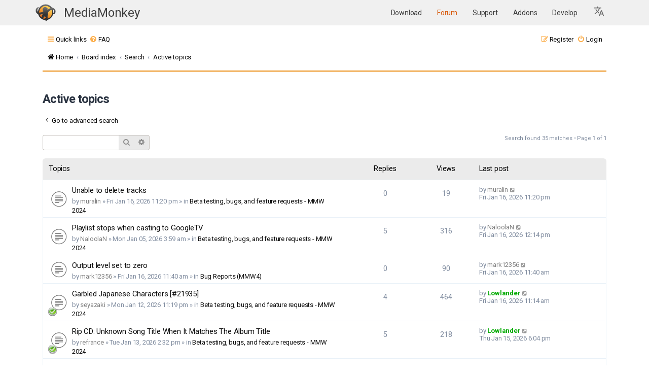

--- FILE ---
content_type: text/html; charset=UTF-8
request_url: https://www.mediamonkey.com/forum/search.php?search_id=active_topics&sid=b76dc7b6126ad0c12a763a169ce522b0
body_size: 11054
content:
<!DOCTYPE html>
<html dir="ltr" lang="en-gb">
<head>
<meta charset="utf-8" />
<meta http-equiv="X-UA-Compatible" content="IE=edge">
<meta name="viewport" content="width=device-width, initial-scale=1" />
<link rel="apple-touch-icon" sizes="64x64" href="/images/apple-icon-60x60.png">
<link rel="apple-touch-icon" sizes="72x72" href="/images/apple-icon-72x72.png">
<link rel="apple-touch-icon" sizes="76x76" href="/images/apple-icon-76x76.png">
<link rel="apple-touch-icon" sizes="114x114" href="/images/apple-icon-114x114.png">
<link rel="apple-touch-icon" sizes="120x120" href="/images/apple-icon-120x120.png">
<link rel="apple-touch-icon" sizes="144x144" href="/images/144.png">
<link rel="icon" type="image/png" sizes="192x192"  href="/images/192.png">
<link rel="icon" type="image/png" sizes="16x16" href="/images/16.png">
<link rel="icon" type="image/png" sizes="20x20" href="/images/20.png">
<link rel="icon" type="image/png" sizes="24x24" href="/images/24.png">
<link rel="icon" type="image/png" sizes="32x32" href="/images/32.png">
<link rel="icon" type="image/png" sizes="64x64" href="/images/64.png">
<link rel="icon" type="image/png" sizes="96x96" href="/images/96.png">
<meta name="theme-color" content="#ffffff">

<title>MediaMonkey forum - Active topics</title>



<!--
	Style name:			Absolution
	Based on style:    prosilver
	Original author:	Tom Beddard ( http://www.subblue.com/ )
	Modified by:		PlanetStyles.net (http://www.planetstyles.net/)

-->

<link href="./assets/css/font-awesome.min.css?assets_version=37" rel="stylesheet">
<link href="./styles/AbsolutionMM2021.v5/theme/stylesheet.css?assets_version=37" rel="stylesheet">
<link href="./styles/AbsolutionMM2021.v5/theme/en/stylesheet.css?assets_version=37" rel="stylesheet">




<!--[if lte IE 9]>
	<link href="./styles/AbsolutionMM2021.v5/theme/tweaks.css?assets_version=37" rel="stylesheet">
<![endif]-->


<link rel="preconnect" href="https://fonts.gstatic.com">
<link href="https://fonts.googleapis.com/css2?family=Roboto:wght@300;400;500;700&display=swap" rel="stylesheet">

<link href="/assets/css/headerOnly.css" rel="stylesheet" />




</head>
<body id="phpbb" class="nojs notouch section-search ltr ">


<div class="mmHeader">
  <nav class="navbar  fixed-top navbar-expand-lg" color-on-scroll="100" style="position: relative;">
    <div class="container">
      <div class="navbar-translate web-title">
        <a class="navbar-brand" href="/" style="margin-right: 0" aria-label="MediaMonkey home page"><img style="width: 40px; height: 34px; margin-top: -1px" src="/assets/img/logo.png" alt=""/></a>

	<span class="nav-item">
            <a class="nav-link" href="/" id="navbarDropdownTranslate"
              aria-haspopup="true" aria-expanded="false">
              MediaMonkey
            </a>
          </span>

        <button class="navbar-toggler" type="button" data-toggle="collapse" aria-expanded="false"
          aria-label="Toggle navigation">
          <span class="sr-only">Toggle navigation</span>
          <span class="navbar-toggler-icon"></span>
          <span class="navbar-toggler-icon"></span>
          <span class="navbar-toggler-icon"></span>
        </button>
      </div>

      <div class="collapse navbar-collapse">
        <ul class="navbar-nav ml-auto">
          <li class="nav-item">
            <a class="nav-link " href="/download">
              Download            </a>
          </li>
          <li class="nav-item">
            <a class="nav-link highlight" href="/forum/">
              Forum            </a>
          </li>
          <li class="nav-item">
            <a class="nav-link " href="/support/knowledge-base/">
              Support            </a>
          </li>
          <li class="nav-item ">
            <a class="nav-link" href="/addons">
              Addons            </a>
          </li>
          <li class="nav-item ">
            <a class="nav-link" href="/develop">
              Develop            </a>
          </li>

    <li class="nav-item dropdown">
      <a class="nav-link dropdown-toggle" href="#" id="languageDropdown" role="button" data-toggle="dropdown" aria-haspopup="true" aria-expanded="false" aria-label="Select Language">
        <svg xmlns="http://www.w3.org/2000/svg" viewBox="0 0 26 26" fill="currentColor" class="w-6 h-6" style="width:24px; height:24px; fill: #0000008c">
          <!--<path d="M9 0h2v20H9z"/>-->
          <path d="m12.87 15.07-2.54-2.51.03-.03c1.74-1.94 2.98-4.17 3.71-6.53H17V4h-7V2H8v2H1v1.99h11.17C11.5 7.92 10.44 9.75 9 11.35 8.07 10.32 7.3 9.19 6.69 8h-2c.73 1.63 1.73 3.17 2.98 4.56l-5.09 5.02L4 19l5-5 3.11 3.11zM18.5 10h-2L12 22h2l1.12-3h4.75L21 22h2zm-2.62 7 1.62-4.33L19.12 17z"></path>
        </svg>
      </a>
      <div class="dropdown-menu" aria-labelledby="languageDropdown">
                  <a class="dropdown-item nav-link " href="https://cz.mediamonkey.com/forum/search.php?search_id=active_topics&sid=b76dc7b6126ad0c12a763a169ce522b0">
            Čeština          </a>
                  <a class="dropdown-item nav-link " href="https://de.mediamonkey.com/forum/search.php?search_id=active_topics&sid=b76dc7b6126ad0c12a763a169ce522b0">
            Deutsch          </a>
                  <a class="dropdown-item nav-link highlight-item" href="https://en.mediamonkey.com/forum/search.php?search_id=active_topics&sid=b76dc7b6126ad0c12a763a169ce522b0">
            English          </a>
                  <a class="dropdown-item nav-link " href="https://es.mediamonkey.com/forum/search.php?search_id=active_topics&sid=b76dc7b6126ad0c12a763a169ce522b0">
            Español          </a>
                  <a class="dropdown-item nav-link " href="https://fr.mediamonkey.com/forum/search.php?search_id=active_topics&sid=b76dc7b6126ad0c12a763a169ce522b0">
            Français          </a>
                  <a class="dropdown-item nav-link " href="https://it.mediamonkey.com/forum/search.php?search_id=active_topics&sid=b76dc7b6126ad0c12a763a169ce522b0">
            Italiano          </a>
                  <a class="dropdown-item nav-link " href="https://ja.mediamonkey.com/forum/search.php?search_id=active_topics&sid=b76dc7b6126ad0c12a763a169ce522b0">
            日本語          </a>
                  <a class="dropdown-item nav-link " href="https://ko.mediamonkey.com/forum/search.php?search_id=active_topics&sid=b76dc7b6126ad0c12a763a169ce522b0">
            한국어          </a>
                  <a class="dropdown-item nav-link " href="https://nl.mediamonkey.com/forum/search.php?search_id=active_topics&sid=b76dc7b6126ad0c12a763a169ce522b0">
            Nederlands          </a>
                  <a class="dropdown-item nav-link " href="https://pt.mediamonkey.com/forum/search.php?search_id=active_topics&sid=b76dc7b6126ad0c12a763a169ce522b0">
            Português          </a>
                  <a class="dropdown-item nav-link " href="https://zh.mediamonkey.com/forum/search.php?search_id=active_topics&sid=b76dc7b6126ad0c12a763a169ce522b0">
            中文          </a>
              </div>
    </li>
        </ul>
      </div>
    </div>
  </nav>



</div>

<div id="wrap" class="wrap">
	
		<div class="navbar navbar-header" role="navigation">
	<div class="inner">

	<ul id="nav-main" class="nav-main linklist" role="menubar">

		<li id="quick-links" class="quick-links dropdown-container responsive-menu" data-skip-responsive="true">
			<a href="#" class="dropdown-trigger">
				<i class="icon fa-bars fa-fw" aria-hidden="true"></i><span>Quick links</span>
			</a>
			<div class="dropdown">
				<div class="pointer"><div class="pointer-inner"></div></div>
				<ul class="dropdown-contents" role="menu">
					
											<li class="separator"></li>
																									<li>
								<a href="./search.php?search_id=unanswered&amp;sid=bd0c800a5f3c1d4d5dba5b76cbd57406" role="menuitem">
									<i class="icon fa-file-o fa-fw icon-gray" aria-hidden="true"></i><span>Unanswered topics</span>
								</a>
							</li>
							<li>
								<a href="./search.php?search_id=active_topics&amp;sid=bd0c800a5f3c1d4d5dba5b76cbd57406" role="menuitem">
									<i class="icon fa-file-o fa-fw icon-blue" aria-hidden="true"></i><span>Active topics</span>
								</a>
							</li>
							<li class="separator"></li>
							<li>
								<a href="./search.php?sid=bd0c800a5f3c1d4d5dba5b76cbd57406" role="menuitem">
									<i class="icon fa-search fa-fw" aria-hidden="true"></i><span>Search</span>
								</a>
							</li>
					
										<li class="separator"></li>

									</ul>
			</div>
		</li>

				<li data-skip-responsive="true">
			<a href="/forum/app.php/help/faq?sid=bd0c800a5f3c1d4d5dba5b76cbd57406" rel="help" title="Frequently Asked Questions" role="menuitem">
				<i class="icon fa-question-circle fa-fw" aria-hidden="true"></i><span>FAQ</span>
			</a>
		</li>
						
			<li class="rightside"  data-skip-responsive="true">
			<a href="./ucp.php?mode=login&amp;redirect=search.php%3Fsearch_id%3Dactive_topics&amp;sid=bd0c800a5f3c1d4d5dba5b76cbd57406" title="Login" accesskey="x" role="menuitem">
				<i class="icon fa-power-off fa-fw" aria-hidden="true"></i><span>Login</span>
			</a>
		</li>
					<li class="rightside" data-skip-responsive="true">
				<a href="./ucp.php?mode=register&amp;sid=bd0c800a5f3c1d4d5dba5b76cbd57406" role="menuitem">
					<i class="icon fa-pencil-square-o  fa-fw" aria-hidden="true"></i><span>Register</span>
				</a>
			</li>
						</ul>

		<ul id="nav-breadcrumbs" class="nav-breadcrumbs linklist navlinks" role="menubar">
				
		
		<li class="breadcrumbs" itemscope itemtype="https://schema.org/BreadcrumbList">

							<span class="crumb" itemtype="https://schema.org/ListItem" itemprop="itemListElement" itemscope><a itemprop="item" href="https://www.mediamonkey.com" data-navbar-reference="home"><i class="icon fa-home fa-fw" aria-hidden="true"></i><span itemprop="name">Home</span></a><meta itemprop="position" content="1" /></span>
			
							<span class="crumb" itemtype="https://schema.org/ListItem" itemprop="itemListElement" itemscope><a itemprop="item" href="./index.php?sid=bd0c800a5f3c1d4d5dba5b76cbd57406" accesskey="h" data-navbar-reference="index"><span itemprop="name">Board index</span></a><meta itemprop="position" content="2" /></span>

											
								<span class="crumb" itemtype="https://schema.org/ListItem" itemprop="itemListElement" itemscope><a itemprop="item" href="./search.php?sid=bd0c800a5f3c1d4d5dba5b76cbd57406"><span itemprop="name">Search</span></a><meta itemprop="position" content="3" /></span>
															
								<span class="crumb" itemtype="https://schema.org/ListItem" itemprop="itemListElement" itemscope><a itemprop="item" href="./search.php?search_id=active_topics&amp;sid=bd0c800a5f3c1d4d5dba5b76cbd57406"><span itemprop="name">Active topics</span></a><meta itemprop="position" content="4" /></span>
							
					</li>

		
					<li class="rightside responsive-search">
				<a href="./search.php?sid=bd0c800a5f3c1d4d5dba5b76cbd57406" title="View the advanced search options" role="menuitem">
					<i class="icon fa-search fa-fw" aria-hidden="true"></i><span class="sr-only">Search</span>
				</a>
			</li>
			</ul>
	
	</div>
</div>
	
	<a id="top" class="top-anchor" accesskey="t"></a>

	
	<a id="start_here" class="anchor"></a>
	<div id="page-body" class="page-body" role="main">
		
		
		

<h2 class="searchresults-title">Active topics</h2>

	<p class="advanced-search-link">
		<a class="arrow-left" href="./search.php?sid=bd0c800a5f3c1d4d5dba5b76cbd57406" title="Advanced search">
			<i class="icon fa-angle-left fa-fw icon-black" aria-hidden="true"></i><span>Go to advanced search</span>
		</a>
	</p>


	<div class="action-bar bar-top">

			<div class="search-box" role="search">
			<form method="post" action="./search.php?st=7&amp;sk=t&amp;sd=d&amp;sr=topics&amp;sid=bd0c800a5f3c1d4d5dba5b76cbd57406&amp;search_id=active_topics">
			<fieldset>
				<input class="inputbox search tiny" type="search" name="add_keywords" id="add_keywords" value="" placeholder="Search these results" />
				<button class="button button-search" type="submit" title="Search">
					<i class="icon fa-search fa-fw" aria-hidden="true"></i><span class="sr-only">Search</span>
				</button>
				<a href="./search.php?sid=bd0c800a5f3c1d4d5dba5b76cbd57406" class="button button-search-end" title="Advanced search">
					<i class="icon fa-cog fa-fw" aria-hidden="true"></i><span class="sr-only">Advanced search</span>
				</a>
			</fieldset>
			</form>
		</div>
	
		
		<div class="pagination">
						Search found 35 matches
							 &bull; Page <strong>1</strong> of <strong>1</strong>
					</div>
	</div>


		<div class="forumbg">

		<div class="inner">
		<ul class="topiclist">
			<li class="header">
				<dl class="row-item">
					<dt><div class="list-inner">Topics</div></dt>
					<dd class="posts">Replies</dd>
					<dd class="views">Views</dd>
					<dd class="lastpost"><span>Last post</span></dd>
									</dl>
			</li>
		</ul>
		<ul class="topiclist topics">

								<li class="row bg1">
				<dl class="row-item topic_read">
					<dt title="There are no new unread posts for this topic.">
												<div class="list-inner">
																					<a href="./viewtopic.php?t=109011&amp;sid=bd0c800a5f3c1d4d5dba5b76cbd57406" class="topictitle">Unable to delete tracks</a>
																												<br />
							
															<div class="responsive-show" style="display: none;">
									Last post by <a href="./memberlist.php?mode=viewprofile&amp;u=125440&amp;sid=bd0c800a5f3c1d4d5dba5b76cbd57406" class="username">muralin</a> &laquo; <a href="./viewtopic.php?p=531426&amp;sid=bd0c800a5f3c1d4d5dba5b76cbd57406#p531426" title="Go to last post"><time datetime="2026-01-17T04:20:29+00:00">Fri Jan 16, 2026 11:20 pm</time></a>
									<br />Posted in <a href="./viewforum.php?f=30&amp;sid=bd0c800a5f3c1d4d5dba5b76cbd57406">Beta testing, bugs, and feature requests - MMW 2024</a>
								</div>
														
							<div class="responsive-hide left-box">
																																by <a href="./memberlist.php?mode=viewprofile&amp;u=125440&amp;sid=bd0c800a5f3c1d4d5dba5b76cbd57406" class="username">muralin</a> &raquo; <time datetime="2026-01-17T04:20:29+00:00">Fri Jan 16, 2026 11:20 pm</time> &raquo; in <a href="./viewforum.php?f=30&amp;sid=bd0c800a5f3c1d4d5dba5b76cbd57406">Beta testing, bugs, and feature requests - MMW 2024</a>
															</div>

							
													</div>
					</dt>
					<dd class="posts">0 <dfn>Replies</dfn></dd>
					<dd class="views">19 <dfn>Views</dfn></dd>
					<dd class="lastpost">
						<span><dfn>Last post </dfn>by <a href="./memberlist.php?mode=viewprofile&amp;u=125440&amp;sid=bd0c800a5f3c1d4d5dba5b76cbd57406" class="username">muralin</a>															<a href="./viewtopic.php?p=531426&amp;sid=bd0c800a5f3c1d4d5dba5b76cbd57406#p531426" title="Go to last post">
									<i class="icon fa-external-link-square fa-fw icon-lightgray icon-md" aria-hidden="true"></i><span class="sr-only"></span>
								</a>
														<br /><time datetime="2026-01-17T04:20:29+00:00">Fri Jan 16, 2026 11:20 pm</time>
						</span>
					</dd>
									</dl>
			</li>
											<li class="row bg2">
				<dl class="row-item topic_read">
					<dt title="There are no new unread posts for this topic.">
												<div class="list-inner">
																					<a href="./viewtopic.php?t=108967&amp;sid=bd0c800a5f3c1d4d5dba5b76cbd57406" class="topictitle">Playlist stops when casting to GoogleTV</a>
																												<br />
							
															<div class="responsive-show" style="display: none;">
									Last post by <a href="./memberlist.php?mode=viewprofile&amp;u=132744&amp;sid=bd0c800a5f3c1d4d5dba5b76cbd57406" class="username">NaloolaN</a> &laquo; <a href="./viewtopic.php?p=531425&amp;sid=bd0c800a5f3c1d4d5dba5b76cbd57406#p531425" title="Go to last post"><time datetime="2026-01-16T17:14:52+00:00">Fri Jan 16, 2026 12:14 pm</time></a>
									<br />Posted in <a href="./viewforum.php?f=30&amp;sid=bd0c800a5f3c1d4d5dba5b76cbd57406">Beta testing, bugs, and feature requests - MMW 2024</a>
								</div>
							<span class="responsive-show left-box" style="display: none;">Replies: <strong>5</strong></span>							
							<div class="responsive-hide left-box">
																																by <a href="./memberlist.php?mode=viewprofile&amp;u=132744&amp;sid=bd0c800a5f3c1d4d5dba5b76cbd57406" class="username">NaloolaN</a> &raquo; <time datetime="2026-01-05T08:59:01+00:00">Mon Jan 05, 2026 3:59 am</time> &raquo; in <a href="./viewforum.php?f=30&amp;sid=bd0c800a5f3c1d4d5dba5b76cbd57406">Beta testing, bugs, and feature requests - MMW 2024</a>
															</div>

							
													</div>
					</dt>
					<dd class="posts">5 <dfn>Replies</dfn></dd>
					<dd class="views">316 <dfn>Views</dfn></dd>
					<dd class="lastpost">
						<span><dfn>Last post </dfn>by <a href="./memberlist.php?mode=viewprofile&amp;u=132744&amp;sid=bd0c800a5f3c1d4d5dba5b76cbd57406" class="username">NaloolaN</a>															<a href="./viewtopic.php?p=531425&amp;sid=bd0c800a5f3c1d4d5dba5b76cbd57406#p531425" title="Go to last post">
									<i class="icon fa-external-link-square fa-fw icon-lightgray icon-md" aria-hidden="true"></i><span class="sr-only"></span>
								</a>
														<br /><time datetime="2026-01-16T17:14:52+00:00">Fri Jan 16, 2026 12:14 pm</time>
						</span>
					</dd>
									</dl>
			</li>
											<li class="row bg1">
				<dl class="row-item topic_read">
					<dt title="There are no new unread posts for this topic.">
												<div class="list-inner">
																					<a href="./viewtopic.php?t=109010&amp;sid=bd0c800a5f3c1d4d5dba5b76cbd57406" class="topictitle">Output level set to zero</a>
																												<br />
							
															<div class="responsive-show" style="display: none;">
									Last post by <a href="./memberlist.php?mode=viewprofile&amp;u=52118&amp;sid=bd0c800a5f3c1d4d5dba5b76cbd57406" class="username">mark12356</a> &laquo; <a href="./viewtopic.php?p=531424&amp;sid=bd0c800a5f3c1d4d5dba5b76cbd57406#p531424" title="Go to last post"><time datetime="2026-01-16T16:40:31+00:00">Fri Jan 16, 2026 11:40 am</time></a>
									<br />Posted in <a href="./viewforum.php?f=7&amp;sid=bd0c800a5f3c1d4d5dba5b76cbd57406">Bug Reports (MMW4)</a>
								</div>
														
							<div class="responsive-hide left-box">
																																by <a href="./memberlist.php?mode=viewprofile&amp;u=52118&amp;sid=bd0c800a5f3c1d4d5dba5b76cbd57406" class="username">mark12356</a> &raquo; <time datetime="2026-01-16T16:40:31+00:00">Fri Jan 16, 2026 11:40 am</time> &raquo; in <a href="./viewforum.php?f=7&amp;sid=bd0c800a5f3c1d4d5dba5b76cbd57406">Bug Reports (MMW4)</a>
															</div>

							
													</div>
					</dt>
					<dd class="posts">0 <dfn>Replies</dfn></dd>
					<dd class="views">90 <dfn>Views</dfn></dd>
					<dd class="lastpost">
						<span><dfn>Last post </dfn>by <a href="./memberlist.php?mode=viewprofile&amp;u=52118&amp;sid=bd0c800a5f3c1d4d5dba5b76cbd57406" class="username">mark12356</a>															<a href="./viewtopic.php?p=531424&amp;sid=bd0c800a5f3c1d4d5dba5b76cbd57406#p531424" title="Go to last post">
									<i class="icon fa-external-link-square fa-fw icon-lightgray icon-md" aria-hidden="true"></i><span class="sr-only"></span>
								</a>
														<br /><time datetime="2026-01-16T16:40:31+00:00">Fri Jan 16, 2026 11:40 am</time>
						</span>
					</dd>
									</dl>
			</li>
											<li class="row bg2">
				<dl class="row-item topic_read">
					<dt style="background-image: url(./images/icons/misc/resolved_green.gif); background-repeat: no-repeat;" title="There are no new unread posts for this topic.">
												<div class="list-inner">
																					<a href="./viewtopic.php?t=108995&amp;sid=bd0c800a5f3c1d4d5dba5b76cbd57406" class="topictitle">Garbled Japanese Characters [#21935]</a>
																												<br />
							
															<div class="responsive-show" style="display: none;">
									Last post by <a href="./memberlist.php?mode=viewprofile&amp;u=262&amp;sid=bd0c800a5f3c1d4d5dba5b76cbd57406" style="color: #00AA00;" class="username-coloured">Lowlander</a> &laquo; <a href="./viewtopic.php?p=531423&amp;sid=bd0c800a5f3c1d4d5dba5b76cbd57406#p531423" title="Go to last post"><time datetime="2026-01-16T16:14:51+00:00">Fri Jan 16, 2026 11:14 am</time></a>
									<br />Posted in <a href="./viewforum.php?f=30&amp;sid=bd0c800a5f3c1d4d5dba5b76cbd57406">Beta testing, bugs, and feature requests - MMW 2024</a>
								</div>
							<span class="responsive-show left-box" style="display: none;">Replies: <strong>4</strong></span>							
							<div class="responsive-hide left-box">
																																by <a href="./memberlist.php?mode=viewprofile&amp;u=132856&amp;sid=bd0c800a5f3c1d4d5dba5b76cbd57406" class="username">seyazaki</a> &raquo; <time datetime="2026-01-13T04:19:57+00:00">Mon Jan 12, 2026 11:19 pm</time> &raquo; in <a href="./viewforum.php?f=30&amp;sid=bd0c800a5f3c1d4d5dba5b76cbd57406">Beta testing, bugs, and feature requests - MMW 2024</a>
															</div>

							
													</div>
					</dt>
					<dd class="posts">4 <dfn>Replies</dfn></dd>
					<dd class="views">464 <dfn>Views</dfn></dd>
					<dd class="lastpost">
						<span><dfn>Last post </dfn>by <a href="./memberlist.php?mode=viewprofile&amp;u=262&amp;sid=bd0c800a5f3c1d4d5dba5b76cbd57406" style="color: #00AA00;" class="username-coloured">Lowlander</a>															<a href="./viewtopic.php?p=531423&amp;sid=bd0c800a5f3c1d4d5dba5b76cbd57406#p531423" title="Go to last post">
									<i class="icon fa-external-link-square fa-fw icon-lightgray icon-md" aria-hidden="true"></i><span class="sr-only"></span>
								</a>
														<br /><time datetime="2026-01-16T16:14:51+00:00">Fri Jan 16, 2026 11:14 am</time>
						</span>
					</dd>
									</dl>
			</li>
											<li class="row bg1">
				<dl class="row-item topic_read">
					<dt style="background-image: url(./images/icons/misc/resolved_green.gif); background-repeat: no-repeat;" title="There are no new unread posts for this topic.">
												<div class="list-inner">
																					<a href="./viewtopic.php?t=109000&amp;sid=bd0c800a5f3c1d4d5dba5b76cbd57406" class="topictitle">Rip CD: Unknown Song Title When It Matches The Album Title</a>
																												<br />
							
															<div class="responsive-show" style="display: none;">
									Last post by <a href="./memberlist.php?mode=viewprofile&amp;u=262&amp;sid=bd0c800a5f3c1d4d5dba5b76cbd57406" style="color: #00AA00;" class="username-coloured">Lowlander</a> &laquo; <a href="./viewtopic.php?p=531420&amp;sid=bd0c800a5f3c1d4d5dba5b76cbd57406#p531420" title="Go to last post"><time datetime="2026-01-15T23:04:35+00:00">Thu Jan 15, 2026 6:04 pm</time></a>
									<br />Posted in <a href="./viewforum.php?f=30&amp;sid=bd0c800a5f3c1d4d5dba5b76cbd57406">Beta testing, bugs, and feature requests - MMW 2024</a>
								</div>
							<span class="responsive-show left-box" style="display: none;">Replies: <strong>5</strong></span>							
							<div class="responsive-hide left-box">
																																by <a href="./memberlist.php?mode=viewprofile&amp;u=103035&amp;sid=bd0c800a5f3c1d4d5dba5b76cbd57406" class="username">refrance</a> &raquo; <time datetime="2026-01-13T19:32:04+00:00">Tue Jan 13, 2026 2:32 pm</time> &raquo; in <a href="./viewforum.php?f=30&amp;sid=bd0c800a5f3c1d4d5dba5b76cbd57406">Beta testing, bugs, and feature requests - MMW 2024</a>
															</div>

							
													</div>
					</dt>
					<dd class="posts">5 <dfn>Replies</dfn></dd>
					<dd class="views">218 <dfn>Views</dfn></dd>
					<dd class="lastpost">
						<span><dfn>Last post </dfn>by <a href="./memberlist.php?mode=viewprofile&amp;u=262&amp;sid=bd0c800a5f3c1d4d5dba5b76cbd57406" style="color: #00AA00;" class="username-coloured">Lowlander</a>															<a href="./viewtopic.php?p=531420&amp;sid=bd0c800a5f3c1d4d5dba5b76cbd57406#p531420" title="Go to last post">
									<i class="icon fa-external-link-square fa-fw icon-lightgray icon-md" aria-hidden="true"></i><span class="sr-only"></span>
								</a>
														<br /><time datetime="2026-01-15T23:04:35+00:00">Thu Jan 15, 2026 6:04 pm</time>
						</span>
					</dd>
									</dl>
			</li>
											<li class="row bg2">
				<dl class="row-item topic_read">
					<dt style="background-image: url(./images/icons/smile/question.gif); background-repeat: no-repeat;" title="There are no new unread posts for this topic.">
												<div class="list-inner">
																					<a href="./viewtopic.php?t=109009&amp;sid=bd0c800a5f3c1d4d5dba5b76cbd57406" class="topictitle">Last.fm is always off</a>
																												<br />
							
															<div class="responsive-show" style="display: none;">
									Last post by <a href="./memberlist.php?mode=viewprofile&amp;u=262&amp;sid=bd0c800a5f3c1d4d5dba5b76cbd57406" style="color: #00AA00;" class="username-coloured">Lowlander</a> &laquo; <a href="./viewtopic.php?p=531416&amp;sid=bd0c800a5f3c1d4d5dba5b76cbd57406#p531416" title="Go to last post"><time datetime="2026-01-15T19:52:56+00:00">Thu Jan 15, 2026 2:52 pm</time></a>
									<br />Posted in <a href="./viewforum.php?f=33&amp;sid=bd0c800a5f3c1d4d5dba5b76cbd57406">Need Help - MMW</a>
								</div>
							<span class="responsive-show left-box" style="display: none;">Replies: <strong>14</strong></span>							
							<div class="responsive-hide left-box">
																																by <a href="./memberlist.php?mode=viewprofile&amp;u=97301&amp;sid=bd0c800a5f3c1d4d5dba5b76cbd57406" class="username">nelsonrodriguez</a> &raquo; <time datetime="2026-01-15T17:44:22+00:00">Thu Jan 15, 2026 12:44 pm</time> &raquo; in <a href="./viewforum.php?f=33&amp;sid=bd0c800a5f3c1d4d5dba5b76cbd57406">Need Help - MMW</a>
															</div>

							
													</div>
					</dt>
					<dd class="posts">14 <dfn>Replies</dfn></dd>
					<dd class="views">334 <dfn>Views</dfn></dd>
					<dd class="lastpost">
						<span><dfn>Last post </dfn>by <a href="./memberlist.php?mode=viewprofile&amp;u=262&amp;sid=bd0c800a5f3c1d4d5dba5b76cbd57406" style="color: #00AA00;" class="username-coloured">Lowlander</a>															<a href="./viewtopic.php?p=531416&amp;sid=bd0c800a5f3c1d4d5dba5b76cbd57406#p531416" title="Go to last post">
									<i class="icon fa-external-link-square fa-fw icon-lightgray icon-md" aria-hidden="true"></i><span class="sr-only"></span>
								</a>
														<br /><time datetime="2026-01-15T19:52:56+00:00">Thu Jan 15, 2026 2:52 pm</time>
						</span>
					</dd>
									</dl>
			</li>
											<li class="row bg1">
				<dl class="row-item topic_read">
					<dt style="background-image: url(./images/icons/misc/heart.gif); background-repeat: no-repeat;" title="There are no new unread posts for this topic.">
												<div class="list-inner">
																					<a href="./viewtopic.php?t=108991&amp;sid=bd0c800a5f3c1d4d5dba5b76cbd57406" class="topictitle">Audiobooks won't sync to MMA [#21936]</a>
																												<br />
							
															<div class="responsive-show" style="display: none;">
									Last post by <a href="./memberlist.php?mode=viewprofile&amp;u=110425&amp;sid=bd0c800a5f3c1d4d5dba5b76cbd57406" class="username">Cinnamingirl</a> &laquo; <a href="./viewtopic.php?p=531406&amp;sid=bd0c800a5f3c1d4d5dba5b76cbd57406#p531406" title="Go to last post"><time datetime="2026-01-15T18:10:20+00:00">Thu Jan 15, 2026 1:10 pm</time></a>
									<br />Posted in <a href="./viewforum.php?f=26&amp;sid=bd0c800a5f3c1d4d5dba5b76cbd57406">Need help (mma)</a>
								</div>
							<span class="responsive-show left-box" style="display: none;">Replies: <strong>8</strong></span>							
							<div class="responsive-hide left-box">
																																by <a href="./memberlist.php?mode=viewprofile&amp;u=110425&amp;sid=bd0c800a5f3c1d4d5dba5b76cbd57406" class="username">Cinnamingirl</a> &raquo; <time datetime="2026-01-12T08:23:40+00:00">Mon Jan 12, 2026 3:23 am</time> &raquo; in <a href="./viewforum.php?f=26&amp;sid=bd0c800a5f3c1d4d5dba5b76cbd57406">Need help (mma)</a>
															</div>

							
													</div>
					</dt>
					<dd class="posts">8 <dfn>Replies</dfn></dd>
					<dd class="views">330 <dfn>Views</dfn></dd>
					<dd class="lastpost">
						<span><dfn>Last post </dfn>by <a href="./memberlist.php?mode=viewprofile&amp;u=110425&amp;sid=bd0c800a5f3c1d4d5dba5b76cbd57406" class="username">Cinnamingirl</a>															<a href="./viewtopic.php?p=531406&amp;sid=bd0c800a5f3c1d4d5dba5b76cbd57406#p531406" title="Go to last post">
									<i class="icon fa-external-link-square fa-fw icon-lightgray icon-md" aria-hidden="true"></i><span class="sr-only"></span>
								</a>
														<br /><time datetime="2026-01-15T18:10:20+00:00">Thu Jan 15, 2026 1:10 pm</time>
						</span>
					</dd>
									</dl>
			</li>
											<li class="row bg2">
				<dl class="row-item topic_read">
					<dt style="background-image: url(./images/icons/misc/bug_red.gif); background-repeat: no-repeat;" title="There are no new unread posts for this topic.">
												<div class="list-inner">
																					<a href="./viewtopic.php?t=107859&amp;sid=bd0c800a5f3c1d4d5dba5b76cbd57406" class="topictitle">Column Sort Order [#21578]</a>
																												<br />
							
															<div class="responsive-show" style="display: none;">
									Last post by <a href="./memberlist.php?mode=viewprofile&amp;u=107628&amp;sid=bd0c800a5f3c1d4d5dba5b76cbd57406" class="username">tmf</a> &laquo; <a href="./viewtopic.php?p=531393&amp;sid=bd0c800a5f3c1d4d5dba5b76cbd57406#p531393" title="Go to last post"><time datetime="2026-01-14T22:57:48+00:00">Wed Jan 14, 2026 5:57 pm</time></a>
									<br />Posted in <a href="./viewforum.php?f=30&amp;sid=bd0c800a5f3c1d4d5dba5b76cbd57406">Beta testing, bugs, and feature requests - MMW 2024</a>
								</div>
							<span class="responsive-show left-box" style="display: none;">Replies: <strong>4</strong></span>							
							<div class="responsive-hide left-box">
																																by <a href="./memberlist.php?mode=viewprofile&amp;u=107628&amp;sid=bd0c800a5f3c1d4d5dba5b76cbd57406" class="username">tmf</a> &raquo; <time datetime="2025-04-11T04:32:05+00:00">Thu Apr 10, 2025 11:32 pm</time> &raquo; in <a href="./viewforum.php?f=30&amp;sid=bd0c800a5f3c1d4d5dba5b76cbd57406">Beta testing, bugs, and feature requests - MMW 2024</a>
															</div>

							
													</div>
					</dt>
					<dd class="posts">4 <dfn>Replies</dfn></dd>
					<dd class="views">1113 <dfn>Views</dfn></dd>
					<dd class="lastpost">
						<span><dfn>Last post </dfn>by <a href="./memberlist.php?mode=viewprofile&amp;u=107628&amp;sid=bd0c800a5f3c1d4d5dba5b76cbd57406" class="username">tmf</a>															<a href="./viewtopic.php?p=531393&amp;sid=bd0c800a5f3c1d4d5dba5b76cbd57406#p531393" title="Go to last post">
									<i class="icon fa-external-link-square fa-fw icon-lightgray icon-md" aria-hidden="true"></i><span class="sr-only"></span>
								</a>
														<br /><time datetime="2026-01-14T22:57:48+00:00">Wed Jan 14, 2026 5:57 pm</time>
						</span>
					</dd>
									</dl>
			</li>
											<li class="row bg1">
				<dl class="row-item topic_read">
					<dt title="There are no new unread posts for this topic.">
												<div class="list-inner">
																					<a href="./viewtopic.php?t=109002&amp;sid=bd0c800a5f3c1d4d5dba5b76cbd57406" class="topictitle">background processes?</a>
																												<br />
							
															<div class="responsive-show" style="display: none;">
									Last post by <a href="./memberlist.php?mode=viewprofile&amp;u=107628&amp;sid=bd0c800a5f3c1d4d5dba5b76cbd57406" class="username">tmf</a> &laquo; <a href="./viewtopic.php?p=531390&amp;sid=bd0c800a5f3c1d4d5dba5b76cbd57406#p531390" title="Go to last post"><time datetime="2026-01-14T17:38:29+00:00">Wed Jan 14, 2026 12:38 pm</time></a>
									<br />Posted in <a href="./viewforum.php?f=27&amp;sid=bd0c800a5f3c1d4d5dba5b76cbd57406">MediaMonkey for Windows developer forum</a>
								</div>
							<span class="responsive-show left-box" style="display: none;">Replies: <strong>3</strong></span>							
							<div class="responsive-hide left-box">
																																by <a href="./memberlist.php?mode=viewprofile&amp;u=129689&amp;sid=bd0c800a5f3c1d4d5dba5b76cbd57406" class="username">RijkFrankie</a> &raquo; <time datetime="2026-01-13T21:33:28+00:00">Tue Jan 13, 2026 4:33 pm</time> &raquo; in <a href="./viewforum.php?f=27&amp;sid=bd0c800a5f3c1d4d5dba5b76cbd57406">MediaMonkey for Windows developer forum</a>
															</div>

							
													</div>
					</dt>
					<dd class="posts">3 <dfn>Replies</dfn></dd>
					<dd class="views">301 <dfn>Views</dfn></dd>
					<dd class="lastpost">
						<span><dfn>Last post </dfn>by <a href="./memberlist.php?mode=viewprofile&amp;u=107628&amp;sid=bd0c800a5f3c1d4d5dba5b76cbd57406" class="username">tmf</a>															<a href="./viewtopic.php?p=531390&amp;sid=bd0c800a5f3c1d4d5dba5b76cbd57406#p531390" title="Go to last post">
									<i class="icon fa-external-link-square fa-fw icon-lightgray icon-md" aria-hidden="true"></i><span class="sr-only"></span>
								</a>
														<br /><time datetime="2026-01-14T17:38:29+00:00">Wed Jan 14, 2026 12:38 pm</time>
						</span>
					</dd>
									</dl>
			</li>
											<li class="row bg2">
				<dl class="row-item topic_read">
					<dt style="background-image: url(./images/icons/misc/resolved_green.gif); background-repeat: no-repeat;" title="There are no new unread posts for this topic.">
												<div class="list-inner">
																					<a href="./viewtopic.php?t=108973&amp;sid=bd0c800a5f3c1d4d5dba5b76cbd57406" class="topictitle">Initial scan taking too long [#21916]</a>
																												<br />
							
															<div class="responsive-show" style="display: none;">
									Last post by <a href="./memberlist.php?mode=viewprofile&amp;u=107628&amp;sid=bd0c800a5f3c1d4d5dba5b76cbd57406" class="username">tmf</a> &laquo; <a href="./viewtopic.php?p=531389&amp;sid=bd0c800a5f3c1d4d5dba5b76cbd57406#p531389" title="Go to last post"><time datetime="2026-01-14T17:31:07+00:00">Wed Jan 14, 2026 12:31 pm</time></a>
									<br />Posted in <a href="./viewforum.php?f=30&amp;sid=bd0c800a5f3c1d4d5dba5b76cbd57406">Beta testing, bugs, and feature requests - MMW 2024</a>
								</div>
							<span class="responsive-show left-box" style="display: none;">Replies: <strong>7</strong></span>							
							<div class="responsive-hide left-box">
																																by <a href="./memberlist.php?mode=viewprofile&amp;u=117950&amp;sid=bd0c800a5f3c1d4d5dba5b76cbd57406" class="username">SgtPepperman</a> &raquo; <time datetime="2026-01-06T13:04:31+00:00">Tue Jan 06, 2026 8:04 am</time> &raquo; in <a href="./viewforum.php?f=30&amp;sid=bd0c800a5f3c1d4d5dba5b76cbd57406">Beta testing, bugs, and feature requests - MMW 2024</a>
															</div>

							
													</div>
					</dt>
					<dd class="posts">7 <dfn>Replies</dfn></dd>
					<dd class="views">363 <dfn>Views</dfn></dd>
					<dd class="lastpost">
						<span><dfn>Last post </dfn>by <a href="./memberlist.php?mode=viewprofile&amp;u=107628&amp;sid=bd0c800a5f3c1d4d5dba5b76cbd57406" class="username">tmf</a>															<a href="./viewtopic.php?p=531389&amp;sid=bd0c800a5f3c1d4d5dba5b76cbd57406#p531389" title="Go to last post">
									<i class="icon fa-external-link-square fa-fw icon-lightgray icon-md" aria-hidden="true"></i><span class="sr-only"></span>
								</a>
														<br /><time datetime="2026-01-14T17:31:07+00:00">Wed Jan 14, 2026 12:31 pm</time>
						</span>
					</dd>
									</dl>
			</li>
											<li class="row bg1">
				<dl class="row-item topic_read">
					<dt style="background-image: url(./images/icons/misc/heart.gif); background-repeat: no-repeat;" title="There are no new unread posts for this topic.">
												<div class="list-inner">
																					<a href="./viewtopic.php?t=109005&amp;sid=bd0c800a5f3c1d4d5dba5b76cbd57406" class="topictitle">[REQ] Access to the field: Added</a>
																												<br />
							
															<div class="responsive-show" style="display: none;">
									Last post by <a href="./memberlist.php?mode=viewprofile&amp;u=68003&amp;sid=bd0c800a5f3c1d4d5dba5b76cbd57406" class="username">sonos</a> &laquo; <a href="./viewtopic.php?p=531388&amp;sid=bd0c800a5f3c1d4d5dba5b76cbd57406#p531388" title="Go to last post"><time datetime="2026-01-14T16:38:46+00:00">Wed Jan 14, 2026 11:38 am</time></a>
									<br />Posted in <a href="./viewforum.php?f=32&amp;sid=bd0c800a5f3c1d4d5dba5b76cbd57406">Need Help with MMW Addons?</a>
								</div>
														
							<div class="responsive-hide left-box">
																																by <a href="./memberlist.php?mode=viewprofile&amp;u=68003&amp;sid=bd0c800a5f3c1d4d5dba5b76cbd57406" class="username">sonos</a> &raquo; <time datetime="2026-01-14T16:38:46+00:00">Wed Jan 14, 2026 11:38 am</time> &raquo; in <a href="./viewforum.php?f=32&amp;sid=bd0c800a5f3c1d4d5dba5b76cbd57406">Need Help with MMW Addons?</a>
															</div>

							
													</div>
					</dt>
					<dd class="posts">0 <dfn>Replies</dfn></dd>
					<dd class="views">232 <dfn>Views</dfn></dd>
					<dd class="lastpost">
						<span><dfn>Last post </dfn>by <a href="./memberlist.php?mode=viewprofile&amp;u=68003&amp;sid=bd0c800a5f3c1d4d5dba5b76cbd57406" class="username">sonos</a>															<a href="./viewtopic.php?p=531388&amp;sid=bd0c800a5f3c1d4d5dba5b76cbd57406#p531388" title="Go to last post">
									<i class="icon fa-external-link-square fa-fw icon-lightgray icon-md" aria-hidden="true"></i><span class="sr-only"></span>
								</a>
														<br /><time datetime="2026-01-14T16:38:46+00:00">Wed Jan 14, 2026 11:38 am</time>
						</span>
					</dd>
									</dl>
			</li>
											<li class="row bg2">
				<dl class="row-item topic_read">
					<dt style="background-image: url(./images/icons/misc/resolved_green.gif); background-repeat: no-repeat;" title="There are no new unread posts for this topic.">
												<div class="list-inner">
																					<a href="./viewtopic.php?t=108985&amp;sid=bd0c800a5f3c1d4d5dba5b76cbd57406" class="topictitle">Addon new version submission: Problem with external link</a>
																												<br />
							
															<div class="responsive-show" style="display: none;">
									Last post by <a href="./memberlist.php?mode=viewprofile&amp;u=15747&amp;sid=bd0c800a5f3c1d4d5dba5b76cbd57406" style="color: #AA0000;" class="username-coloured">jiri</a> &laquo; <a href="./viewtopic.php?p=531387&amp;sid=bd0c800a5f3c1d4d5dba5b76cbd57406#p531387" title="Go to last post"><time datetime="2026-01-14T16:16:24+00:00">Wed Jan 14, 2026 11:16 am</time></a>
									<br />Posted in <a href="./viewforum.php?f=32&amp;sid=bd0c800a5f3c1d4d5dba5b76cbd57406">Need Help with MMW Addons?</a>
								</div>
							<span class="responsive-show left-box" style="display: none;">Replies: <strong>2</strong></span>							
							<div class="responsive-hide left-box">
																																by <a href="./memberlist.php?mode=viewprofile&amp;u=64794&amp;sid=bd0c800a5f3c1d4d5dba5b76cbd57406" class="username">drunknmonkey</a> &raquo; <time datetime="2026-01-10T18:52:10+00:00">Sat Jan 10, 2026 1:52 pm</time> &raquo; in <a href="./viewforum.php?f=32&amp;sid=bd0c800a5f3c1d4d5dba5b76cbd57406">Need Help with MMW Addons?</a>
															</div>

							
													</div>
					</dt>
					<dd class="posts">2 <dfn>Replies</dfn></dd>
					<dd class="views">158 <dfn>Views</dfn></dd>
					<dd class="lastpost">
						<span><dfn>Last post </dfn>by <a href="./memberlist.php?mode=viewprofile&amp;u=15747&amp;sid=bd0c800a5f3c1d4d5dba5b76cbd57406" style="color: #AA0000;" class="username-coloured">jiri</a>															<a href="./viewtopic.php?p=531387&amp;sid=bd0c800a5f3c1d4d5dba5b76cbd57406#p531387" title="Go to last post">
									<i class="icon fa-external-link-square fa-fw icon-lightgray icon-md" aria-hidden="true"></i><span class="sr-only"></span>
								</a>
														<br /><time datetime="2026-01-14T16:16:24+00:00">Wed Jan 14, 2026 11:16 am</time>
						</span>
					</dd>
									</dl>
			</li>
											<li class="row bg1">
				<dl class="row-item topic_read">
					<dt title="There are no new unread posts for this topic.">
												<div class="list-inner">
																					<a href="./viewtopic.php?t=108999&amp;sid=bd0c800a5f3c1d4d5dba5b76cbd57406" class="topictitle">play file .dff is it possible?</a>
																												<br />
							
															<div class="responsive-show" style="display: none;">
									Last post by <a href="./memberlist.php?mode=viewprofile&amp;u=213&amp;sid=bd0c800a5f3c1d4d5dba5b76cbd57406" style="color: #00AA00;" class="username-coloured">Peke</a> &laquo; <a href="./viewtopic.php?p=531383&amp;sid=bd0c800a5f3c1d4d5dba5b76cbd57406#p531383" title="Go to last post"><time datetime="2026-01-14T11:31:22+00:00">Wed Jan 14, 2026 6:31 am</time></a>
									<br />Posted in <a href="./viewforum.php?f=33&amp;sid=bd0c800a5f3c1d4d5dba5b76cbd57406">Need Help - MMW</a>
								</div>
							<span class="responsive-show left-box" style="display: none;">Replies: <strong>4</strong></span>							
							<div class="responsive-hide left-box">
																																by <a href="./memberlist.php?mode=viewprofile&amp;u=129692&amp;sid=bd0c800a5f3c1d4d5dba5b76cbd57406" class="username">arylic67</a> &raquo; <time datetime="2026-01-13T13:15:16+00:00">Tue Jan 13, 2026 8:15 am</time> &raquo; in <a href="./viewforum.php?f=33&amp;sid=bd0c800a5f3c1d4d5dba5b76cbd57406">Need Help - MMW</a>
															</div>

							
													</div>
					</dt>
					<dd class="posts">4 <dfn>Replies</dfn></dd>
					<dd class="views">196 <dfn>Views</dfn></dd>
					<dd class="lastpost">
						<span><dfn>Last post </dfn>by <a href="./memberlist.php?mode=viewprofile&amp;u=213&amp;sid=bd0c800a5f3c1d4d5dba5b76cbd57406" style="color: #00AA00;" class="username-coloured">Peke</a>															<a href="./viewtopic.php?p=531383&amp;sid=bd0c800a5f3c1d4d5dba5b76cbd57406#p531383" title="Go to last post">
									<i class="icon fa-external-link-square fa-fw icon-lightgray icon-md" aria-hidden="true"></i><span class="sr-only"></span>
								</a>
														<br /><time datetime="2026-01-14T11:31:22+00:00">Wed Jan 14, 2026 6:31 am</time>
						</span>
					</dd>
									</dl>
			</li>
											<li class="row bg2">
				<dl class="row-item topic_read">
					<dt title="There are no new unread posts for this topic.">
												<div class="list-inner">
																					<a href="./viewtopic.php?t=104009&amp;sid=bd0c800a5f3c1d4d5dba5b76cbd57406" class="topictitle">Rip CD into one file?</a>
																												<br />
							
															<div class="responsive-show" style="display: none;">
									Last post by <a href="./memberlist.php?mode=viewprofile&amp;u=132862&amp;sid=bd0c800a5f3c1d4d5dba5b76cbd57406" class="username">Morogth</a> &laquo; <a href="./viewtopic.php?p=531378&amp;sid=bd0c800a5f3c1d4d5dba5b76cbd57406#p531378" title="Go to last post"><time datetime="2026-01-13T22:40:35+00:00">Tue Jan 13, 2026 5:40 pm</time></a>
									<br />Posted in <a href="./viewforum.php?f=33&amp;sid=bd0c800a5f3c1d4d5dba5b76cbd57406">Need Help - MMW</a>
								</div>
							<span class="responsive-show left-box" style="display: none;">Replies: <strong>13</strong></span>							
							<div class="responsive-hide left-box">
																																by <a href="./memberlist.php?mode=viewprofile&amp;u=115053&amp;sid=bd0c800a5f3c1d4d5dba5b76cbd57406" class="username">Potoroo</a> &raquo; <time datetime="2023-04-02T18:30:01+00:00">Sun Apr 02, 2023 1:30 pm</time> &raquo; in <a href="./viewforum.php?f=33&amp;sid=bd0c800a5f3c1d4d5dba5b76cbd57406">Need Help - MMW</a>
															</div>

							
													</div>
					</dt>
					<dd class="posts">13 <dfn>Replies</dfn></dd>
					<dd class="views">5356 <dfn>Views</dfn></dd>
					<dd class="lastpost">
						<span><dfn>Last post </dfn>by <a href="./memberlist.php?mode=viewprofile&amp;u=132862&amp;sid=bd0c800a5f3c1d4d5dba5b76cbd57406" class="username">Morogth</a>															<a href="./viewtopic.php?p=531378&amp;sid=bd0c800a5f3c1d4d5dba5b76cbd57406#p531378" title="Go to last post">
									<i class="icon fa-external-link-square fa-fw icon-lightgray icon-md" aria-hidden="true"></i><span class="sr-only"></span>
								</a>
														<br /><time datetime="2026-01-13T22:40:35+00:00">Tue Jan 13, 2026 5:40 pm</time>
						</span>
					</dd>
									</dl>
			</li>
											<li class="row bg1">
				<dl class="row-item topic_read">
					<dt style="background-image: url(./images/icons/misc/resolved_green.gif); background-repeat: no-repeat;" title="There are no new unread posts for this topic.">
												<div class="list-inner">
																					<a href="./viewtopic.php?t=108983&amp;sid=bd0c800a5f3c1d4d5dba5b76cbd57406" class="topictitle">iPhone album tracks out of order in music app [#21926]</a>
																												<br />
							
															<div class="responsive-show" style="display: none;">
									Last post by <a href="./memberlist.php?mode=viewprofile&amp;u=262&amp;sid=bd0c800a5f3c1d4d5dba5b76cbd57406" style="color: #00AA00;" class="username-coloured">Lowlander</a> &laquo; <a href="./viewtopic.php?p=531375&amp;sid=bd0c800a5f3c1d4d5dba5b76cbd57406#p531375" title="Go to last post"><time datetime="2026-01-13T20:09:56+00:00">Tue Jan 13, 2026 3:09 pm</time></a>
									<br />Posted in <a href="./viewforum.php?f=30&amp;sid=bd0c800a5f3c1d4d5dba5b76cbd57406">Beta testing, bugs, and feature requests - MMW 2024</a>
								</div>
							<span class="responsive-show left-box" style="display: none;">Replies: <strong>4</strong></span>							
							<div class="responsive-hide left-box">
																																by <a href="./memberlist.php?mode=viewprofile&amp;u=111910&amp;sid=bd0c800a5f3c1d4d5dba5b76cbd57406" class="username">telecore</a> &raquo; <time datetime="2026-01-10T13:26:18+00:00">Sat Jan 10, 2026 8:26 am</time> &raquo; in <a href="./viewforum.php?f=30&amp;sid=bd0c800a5f3c1d4d5dba5b76cbd57406">Beta testing, bugs, and feature requests - MMW 2024</a>
															</div>

							
													</div>
					</dt>
					<dd class="posts">4 <dfn>Replies</dfn></dd>
					<dd class="views">200 <dfn>Views</dfn></dd>
					<dd class="lastpost">
						<span><dfn>Last post </dfn>by <a href="./memberlist.php?mode=viewprofile&amp;u=262&amp;sid=bd0c800a5f3c1d4d5dba5b76cbd57406" style="color: #00AA00;" class="username-coloured">Lowlander</a>															<a href="./viewtopic.php?p=531375&amp;sid=bd0c800a5f3c1d4d5dba5b76cbd57406#p531375" title="Go to last post">
									<i class="icon fa-external-link-square fa-fw icon-lightgray icon-md" aria-hidden="true"></i><span class="sr-only"></span>
								</a>
														<br /><time datetime="2026-01-13T20:09:56+00:00">Tue Jan 13, 2026 3:09 pm</time>
						</span>
					</dd>
									</dl>
			</li>
											<li class="row bg2">
				<dl class="row-item topic_read">
					<dt style="background-image: url(./images/icons/misc/heart.gif); background-repeat: no-repeat;" title="There are no new unread posts for this topic.">
												<div class="list-inner">
																					<a href="./viewtopic.php?t=109001&amp;sid=bd0c800a5f3c1d4d5dba5b76cbd57406" class="topictitle">[REQ] Rip CD: Title Case</a>
																												<br />
							
															<div class="responsive-show" style="display: none;">
									Last post by <a href="./memberlist.php?mode=viewprofile&amp;u=262&amp;sid=bd0c800a5f3c1d4d5dba5b76cbd57406" style="color: #00AA00;" class="username-coloured">Lowlander</a> &laquo; <a href="./viewtopic.php?p=531372&amp;sid=bd0c800a5f3c1d4d5dba5b76cbd57406#p531372" title="Go to last post"><time datetime="2026-01-13T19:54:12+00:00">Tue Jan 13, 2026 2:54 pm</time></a>
									<br />Posted in <a href="./viewforum.php?f=30&amp;sid=bd0c800a5f3c1d4d5dba5b76cbd57406">Beta testing, bugs, and feature requests - MMW 2024</a>
								</div>
							<span class="responsive-show left-box" style="display: none;">Replies: <strong>1</strong></span>							
							<div class="responsive-hide left-box">
																																by <a href="./memberlist.php?mode=viewprofile&amp;u=103035&amp;sid=bd0c800a5f3c1d4d5dba5b76cbd57406" class="username">refrance</a> &raquo; <time datetime="2026-01-13T19:48:33+00:00">Tue Jan 13, 2026 2:48 pm</time> &raquo; in <a href="./viewforum.php?f=30&amp;sid=bd0c800a5f3c1d4d5dba5b76cbd57406">Beta testing, bugs, and feature requests - MMW 2024</a>
															</div>

							
													</div>
					</dt>
					<dd class="posts">1 <dfn>Replies</dfn></dd>
					<dd class="views">125 <dfn>Views</dfn></dd>
					<dd class="lastpost">
						<span><dfn>Last post </dfn>by <a href="./memberlist.php?mode=viewprofile&amp;u=262&amp;sid=bd0c800a5f3c1d4d5dba5b76cbd57406" style="color: #00AA00;" class="username-coloured">Lowlander</a>															<a href="./viewtopic.php?p=531372&amp;sid=bd0c800a5f3c1d4d5dba5b76cbd57406#p531372" title="Go to last post">
									<i class="icon fa-external-link-square fa-fw icon-lightgray icon-md" aria-hidden="true"></i><span class="sr-only"></span>
								</a>
														<br /><time datetime="2026-01-13T19:54:12+00:00">Tue Jan 13, 2026 2:54 pm</time>
						</span>
					</dd>
									</dl>
			</li>
											<li class="row bg1">
				<dl class="row-item topic_read">
					<dt title="There are no new unread posts for this topic.">
												<div class="list-inner">
																					<a href="./viewtopic.php?t=108899&amp;sid=bd0c800a5f3c1d4d5dba5b76cbd57406" class="topictitle">phone sync to MM</a>
																												<br />
							
															<div class="responsive-show" style="display: none;">
									Last post by <a href="./memberlist.php?mode=viewprofile&amp;u=81033&amp;sid=bd0c800a5f3c1d4d5dba5b76cbd57406" class="username">Shakadula5153</a> &laquo; <a href="./viewtopic.php?p=531369&amp;sid=bd0c800a5f3c1d4d5dba5b76cbd57406#p531369" title="Go to last post"><time datetime="2026-01-13T18:47:35+00:00">Tue Jan 13, 2026 1:47 pm</time></a>
									<br />Posted in <a href="./viewforum.php?f=26&amp;sid=bd0c800a5f3c1d4d5dba5b76cbd57406">Need help (mma)</a>
								</div>
							<span class="responsive-show left-box" style="display: none;">Replies: <strong>7</strong></span>							
							<div class="responsive-hide left-box">
																																by <a href="./memberlist.php?mode=viewprofile&amp;u=97594&amp;sid=bd0c800a5f3c1d4d5dba5b76cbd57406" class="username">Shamanarts</a> &raquo; <time datetime="2025-12-21T01:35:29+00:00">Sat Dec 20, 2025 8:35 pm</time> &raquo; in <a href="./viewforum.php?f=26&amp;sid=bd0c800a5f3c1d4d5dba5b76cbd57406">Need help (mma)</a>
															</div>

							
													</div>
					</dt>
					<dd class="posts">7 <dfn>Replies</dfn></dd>
					<dd class="views">469 <dfn>Views</dfn></dd>
					<dd class="lastpost">
						<span><dfn>Last post </dfn>by <a href="./memberlist.php?mode=viewprofile&amp;u=81033&amp;sid=bd0c800a5f3c1d4d5dba5b76cbd57406" class="username">Shakadula5153</a>															<a href="./viewtopic.php?p=531369&amp;sid=bd0c800a5f3c1d4d5dba5b76cbd57406#p531369" title="Go to last post">
									<i class="icon fa-external-link-square fa-fw icon-lightgray icon-md" aria-hidden="true"></i><span class="sr-only"></span>
								</a>
														<br /><time datetime="2026-01-13T18:47:35+00:00">Tue Jan 13, 2026 1:47 pm</time>
						</span>
					</dd>
									</dl>
			</li>
											<li class="row bg2">
				<dl class="row-item topic_read">
					<dt title="There are no new unread posts for this topic.">
												<div class="list-inner">
																					<a href="./viewtopic.php?t=108994&amp;sid=bd0c800a5f3c1d4d5dba5b76cbd57406" class="topictitle">Playing window header</a>
																												<br />
							
															<div class="responsive-show" style="display: none;">
									Last post by <a href="./memberlist.php?mode=viewprofile&amp;u=262&amp;sid=bd0c800a5f3c1d4d5dba5b76cbd57406" style="color: #00AA00;" class="username-coloured">Lowlander</a> &laquo; <a href="./viewtopic.php?p=531365&amp;sid=bd0c800a5f3c1d4d5dba5b76cbd57406#p531365" title="Go to last post"><time datetime="2026-01-13T15:55:39+00:00">Tue Jan 13, 2026 10:55 am</time></a>
									<br />Posted in <a href="./viewforum.php?f=33&amp;sid=bd0c800a5f3c1d4d5dba5b76cbd57406">Need Help - MMW</a>
								</div>
							<span class="responsive-show left-box" style="display: none;">Replies: <strong>5</strong></span>							
							<div class="responsive-hide left-box">
																																by <a href="./memberlist.php?mode=viewprofile&amp;u=132691&amp;sid=bd0c800a5f3c1d4d5dba5b76cbd57406" class="username">dma29</a> &raquo; <time datetime="2026-01-12T21:53:33+00:00">Mon Jan 12, 2026 4:53 pm</time> &raquo; in <a href="./viewforum.php?f=33&amp;sid=bd0c800a5f3c1d4d5dba5b76cbd57406">Need Help - MMW</a>
															</div>

							
													</div>
					</dt>
					<dd class="posts">5 <dfn>Replies</dfn></dd>
					<dd class="views">181 <dfn>Views</dfn></dd>
					<dd class="lastpost">
						<span><dfn>Last post </dfn>by <a href="./memberlist.php?mode=viewprofile&amp;u=262&amp;sid=bd0c800a5f3c1d4d5dba5b76cbd57406" style="color: #00AA00;" class="username-coloured">Lowlander</a>															<a href="./viewtopic.php?p=531365&amp;sid=bd0c800a5f3c1d4d5dba5b76cbd57406#p531365" title="Go to last post">
									<i class="icon fa-external-link-square fa-fw icon-lightgray icon-md" aria-hidden="true"></i><span class="sr-only"></span>
								</a>
														<br /><time datetime="2026-01-13T15:55:39+00:00">Tue Jan 13, 2026 10:55 am</time>
						</span>
					</dd>
									</dl>
			</li>
											<li class="row bg1">
				<dl class="row-item topic_read_hot">
					<dt style="background-image: url(./images/icons/misc/heart.gif); background-repeat: no-repeat;" title="There are no new unread posts for this topic.">
												<div class="list-inner">
																					<a href="./viewtopic.php?t=99481&amp;sid=bd0c800a5f3c1d4d5dba5b76cbd57406" class="topictitle">Remote Control for MediaMonkey 5 [READ FIRST POST]</a>
																												<br />
							
															<div class="responsive-show" style="display: none;">
									Last post by <a href="./memberlist.php?mode=viewprofile&amp;u=55258&amp;sid=bd0c800a5f3c1d4d5dba5b76cbd57406" class="username">mmote</a> &laquo; <a href="./viewtopic.php?p=531362&amp;sid=bd0c800a5f3c1d4d5dba5b76cbd57406#p531362" title="Go to last post"><time datetime="2026-01-13T12:39:50+00:00">Tue Jan 13, 2026 7:39 am</time></a>
									<br />Posted in <a href="./viewforum.php?f=32&amp;sid=bd0c800a5f3c1d4d5dba5b76cbd57406">Need Help with MMW Addons?</a>
								</div>
							<span class="responsive-show left-box" style="display: none;">Replies: <strong>96</strong></span>							
							<div class="responsive-hide left-box">
																																by <a href="./memberlist.php?mode=viewprofile&amp;u=114578&amp;sid=bd0c800a5f3c1d4d5dba5b76cbd57406" class="username">Reto S.</a> &raquo; <time datetime="2021-07-05T10:12:15+00:00">Mon Jul 05, 2021 5:12 am</time> &raquo; in <a href="./viewforum.php?f=32&amp;sid=bd0c800a5f3c1d4d5dba5b76cbd57406">Need Help with MMW Addons?</a>
															</div>

														<div class="pagination">
								<span><i class="icon fa-clone fa-fw" aria-hidden="true"></i></span>
								<ul>
																	<li><a class="button" href="./viewtopic.php?t=99481&amp;sid=bd0c800a5f3c1d4d5dba5b76cbd57406">1</a></li>
																										<li class="ellipsis"><span>…</span></li>
																										<li><a class="button" href="./viewtopic.php?t=99481&amp;sid=bd0c800a5f3c1d4d5dba5b76cbd57406&amp;start=30">3</a></li>
																										<li><a class="button" href="./viewtopic.php?t=99481&amp;sid=bd0c800a5f3c1d4d5dba5b76cbd57406&amp;start=45">4</a></li>
																										<li><a class="button" href="./viewtopic.php?t=99481&amp;sid=bd0c800a5f3c1d4d5dba5b76cbd57406&amp;start=60">5</a></li>
																										<li><a class="button" href="./viewtopic.php?t=99481&amp;sid=bd0c800a5f3c1d4d5dba5b76cbd57406&amp;start=75">6</a></li>
																										<li><a class="button" href="./viewtopic.php?t=99481&amp;sid=bd0c800a5f3c1d4d5dba5b76cbd57406&amp;start=90">7</a></li>
																																																			</ul>
							</div>
							
													</div>
					</dt>
					<dd class="posts">96 <dfn>Replies</dfn></dd>
					<dd class="views">77785 <dfn>Views</dfn></dd>
					<dd class="lastpost">
						<span><dfn>Last post </dfn>by <a href="./memberlist.php?mode=viewprofile&amp;u=55258&amp;sid=bd0c800a5f3c1d4d5dba5b76cbd57406" class="username">mmote</a>															<a href="./viewtopic.php?p=531362&amp;sid=bd0c800a5f3c1d4d5dba5b76cbd57406#p531362" title="Go to last post">
									<i class="icon fa-external-link-square fa-fw icon-lightgray icon-md" aria-hidden="true"></i><span class="sr-only"></span>
								</a>
														<br /><time datetime="2026-01-13T12:39:50+00:00">Tue Jan 13, 2026 7:39 am</time>
						</span>
					</dd>
									</dl>
			</li>
											<li class="row bg2">
				<dl class="row-item topic_read">
					<dt style="background-image: url(./images/icons/smile/info.gif); background-repeat: no-repeat;" title="There are no new unread posts for this topic.">
												<div class="list-inner">
																					<a href="./viewtopic.php?t=107961&amp;sid=bd0c800a5f3c1d4d5dba5b76cbd57406" class="topictitle">Organize Files 'Move' Actually Copies, Plus Weirdness</a>
																												<br />
							
															<div class="responsive-show" style="display: none;">
									Last post by <a href="./memberlist.php?mode=viewprofile&amp;u=46959&amp;sid=bd0c800a5f3c1d4d5dba5b76cbd57406" class="username">Keeps</a> &laquo; <a href="./viewtopic.php?p=531357&amp;sid=bd0c800a5f3c1d4d5dba5b76cbd57406#p531357" title="Go to last post"><time datetime="2026-01-13T07:29:50+00:00">Tue Jan 13, 2026 2:29 am</time></a>
									<br />Posted in <a href="./viewforum.php?f=30&amp;sid=bd0c800a5f3c1d4d5dba5b76cbd57406">Beta testing, bugs, and feature requests - MMW 2024</a>
								</div>
							<span class="responsive-show left-box" style="display: none;">Replies: <strong>3</strong></span>							
							<div class="responsive-hide left-box">
																																by <a href="./memberlist.php?mode=viewprofile&amp;u=46959&amp;sid=bd0c800a5f3c1d4d5dba5b76cbd57406" class="username">Keeps</a> &raquo; <time datetime="2025-05-02T19:33:08+00:00">Fri May 02, 2025 2:33 pm</time> &raquo; in <a href="./viewforum.php?f=30&amp;sid=bd0c800a5f3c1d4d5dba5b76cbd57406">Beta testing, bugs, and feature requests - MMW 2024</a>
															</div>

							
													</div>
					</dt>
					<dd class="posts">3 <dfn>Replies</dfn></dd>
					<dd class="views">4908 <dfn>Views</dfn></dd>
					<dd class="lastpost">
						<span><dfn>Last post </dfn>by <a href="./memberlist.php?mode=viewprofile&amp;u=46959&amp;sid=bd0c800a5f3c1d4d5dba5b76cbd57406" class="username">Keeps</a>															<a href="./viewtopic.php?p=531357&amp;sid=bd0c800a5f3c1d4d5dba5b76cbd57406#p531357" title="Go to last post">
									<i class="icon fa-external-link-square fa-fw icon-lightgray icon-md" aria-hidden="true"></i><span class="sr-only"></span>
								</a>
														<br /><time datetime="2026-01-13T07:29:50+00:00">Tue Jan 13, 2026 2:29 am</time>
						</span>
					</dd>
									</dl>
			</li>
											<li class="row bg1">
				<dl class="row-item topic_read">
					<dt title="There are no new unread posts for this topic.">
												<div class="list-inner">
																					<a href="./viewtopic.php?t=108987&amp;sid=bd0c800a5f3c1d4d5dba5b76cbd57406" class="topictitle">MM2024 crashing while scanning library</a>
																												<br />
							
															<div class="responsive-show" style="display: none;">
									Last post by <a href="./memberlist.php?mode=viewprofile&amp;u=27459&amp;sid=bd0c800a5f3c1d4d5dba5b76cbd57406" class="username">MiPi</a> &laquo; <a href="./viewtopic.php?p=531349&amp;sid=bd0c800a5f3c1d4d5dba5b76cbd57406#p531349" title="Go to last post"><time datetime="2026-01-12T17:48:15+00:00">Mon Jan 12, 2026 12:48 pm</time></a>
									<br />Posted in <a href="./viewforum.php?f=33&amp;sid=bd0c800a5f3c1d4d5dba5b76cbd57406">Need Help - MMW</a>
								</div>
							<span class="responsive-show left-box" style="display: none;">Replies: <strong>7</strong></span>							
							<div class="responsive-hide left-box">
																																by <a href="./memberlist.php?mode=viewprofile&amp;u=29569&amp;sid=bd0c800a5f3c1d4d5dba5b76cbd57406" class="username">innergeek</a> &raquo; <time datetime="2026-01-11T17:57:36+00:00">Sun Jan 11, 2026 12:57 pm</time> &raquo; in <a href="./viewforum.php?f=33&amp;sid=bd0c800a5f3c1d4d5dba5b76cbd57406">Need Help - MMW</a>
															</div>

							
													</div>
					</dt>
					<dd class="posts">7 <dfn>Replies</dfn></dd>
					<dd class="views">249 <dfn>Views</dfn></dd>
					<dd class="lastpost">
						<span><dfn>Last post </dfn>by <a href="./memberlist.php?mode=viewprofile&amp;u=27459&amp;sid=bd0c800a5f3c1d4d5dba5b76cbd57406" class="username">MiPi</a>															<a href="./viewtopic.php?p=531349&amp;sid=bd0c800a5f3c1d4d5dba5b76cbd57406#p531349" title="Go to last post">
									<i class="icon fa-external-link-square fa-fw icon-lightgray icon-md" aria-hidden="true"></i><span class="sr-only"></span>
								</a>
														<br /><time datetime="2026-01-12T17:48:15+00:00">Mon Jan 12, 2026 12:48 pm</time>
						</span>
					</dd>
									</dl>
			</li>
											<li class="row bg2">
				<dl class="row-item topic_read">
					<dt title="There are no new unread posts for this topic.">
												<div class="list-inner">
																					<a href="./viewtopic.php?t=108990&amp;sid=bd0c800a5f3c1d4d5dba5b76cbd57406" class="topictitle">Ordner wird nicht komplett eingelesen</a>
																												<br />
							
															<div class="responsive-show" style="display: none;">
									Last post by <a href="./memberlist.php?mode=viewprofile&amp;u=262&amp;sid=bd0c800a5f3c1d4d5dba5b76cbd57406" style="color: #00AA00;" class="username-coloured">Lowlander</a> &laquo; <a href="./viewtopic.php?p=531346&amp;sid=bd0c800a5f3c1d4d5dba5b76cbd57406#p531346" title="Go to last post"><time datetime="2026-01-12T15:55:39+00:00">Mon Jan 12, 2026 10:55 am</time></a>
									<br />Posted in <a href="./viewforum.php?f=10&amp;sid=bd0c800a5f3c1d4d5dba5b76cbd57406">Deutsches Forum</a>
								</div>
							<span class="responsive-show left-box" style="display: none;">Replies: <strong>1</strong></span>							
							<div class="responsive-hide left-box">
																																by <a href="./memberlist.php?mode=viewprofile&amp;u=132842&amp;sid=bd0c800a5f3c1d4d5dba5b76cbd57406" class="username">tommyg</a> &raquo; <time datetime="2026-01-12T08:16:38+00:00">Mon Jan 12, 2026 3:16 am</time> &raquo; in <a href="./viewforum.php?f=10&amp;sid=bd0c800a5f3c1d4d5dba5b76cbd57406">Deutsches Forum</a>
															</div>

							
													</div>
					</dt>
					<dd class="posts">1 <dfn>Replies</dfn></dd>
					<dd class="views">293 <dfn>Views</dfn></dd>
					<dd class="lastpost">
						<span><dfn>Last post </dfn>by <a href="./memberlist.php?mode=viewprofile&amp;u=262&amp;sid=bd0c800a5f3c1d4d5dba5b76cbd57406" style="color: #00AA00;" class="username-coloured">Lowlander</a>															<a href="./viewtopic.php?p=531346&amp;sid=bd0c800a5f3c1d4d5dba5b76cbd57406#p531346" title="Go to last post">
									<i class="icon fa-external-link-square fa-fw icon-lightgray icon-md" aria-hidden="true"></i><span class="sr-only"></span>
								</a>
														<br /><time datetime="2026-01-12T15:55:39+00:00">Mon Jan 12, 2026 10:55 am</time>
						</span>
					</dd>
									</dl>
			</li>
											<li class="row bg1">
				<dl class="row-item topic_read">
					<dt title="There are no new unread posts for this topic.">
												<div class="list-inner">
																					<a href="./viewtopic.php?t=99304&amp;sid=bd0c800a5f3c1d4d5dba5b76cbd57406" class="topictitle">mini player always top window</a>
																												<br />
							
															<div class="responsive-show" style="display: none;">
									Last post by <a href="./memberlist.php?mode=viewprofile&amp;u=262&amp;sid=bd0c800a5f3c1d4d5dba5b76cbd57406" style="color: #00AA00;" class="username-coloured">Lowlander</a> &laquo; <a href="./viewtopic.php?p=531344&amp;sid=bd0c800a5f3c1d4d5dba5b76cbd57406#p531344" title="Go to last post"><time datetime="2026-01-12T15:50:44+00:00">Mon Jan 12, 2026 10:50 am</time></a>
									<br />Posted in <a href="./viewforum.php?f=33&amp;sid=bd0c800a5f3c1d4d5dba5b76cbd57406">Need Help - MMW</a>
								</div>
							<span class="responsive-show left-box" style="display: none;">Replies: <strong>8</strong></span>							
							<div class="responsive-hide left-box">
																																by <a href="./memberlist.php?mode=viewprofile&amp;u=8240&amp;sid=bd0c800a5f3c1d4d5dba5b76cbd57406" class="username">markeh</a> &raquo; <time datetime="2021-06-11T23:34:52+00:00">Fri Jun 11, 2021 6:34 pm</time> &raquo; in <a href="./viewforum.php?f=33&amp;sid=bd0c800a5f3c1d4d5dba5b76cbd57406">Need Help - MMW</a>
															</div>

							
													</div>
					</dt>
					<dd class="posts">8 <dfn>Replies</dfn></dd>
					<dd class="views">7414 <dfn>Views</dfn></dd>
					<dd class="lastpost">
						<span><dfn>Last post </dfn>by <a href="./memberlist.php?mode=viewprofile&amp;u=262&amp;sid=bd0c800a5f3c1d4d5dba5b76cbd57406" style="color: #00AA00;" class="username-coloured">Lowlander</a>															<a href="./viewtopic.php?p=531344&amp;sid=bd0c800a5f3c1d4d5dba5b76cbd57406#p531344" title="Go to last post">
									<i class="icon fa-external-link-square fa-fw icon-lightgray icon-md" aria-hidden="true"></i><span class="sr-only"></span>
								</a>
														<br /><time datetime="2026-01-12T15:50:44+00:00">Mon Jan 12, 2026 10:50 am</time>
						</span>
					</dd>
									</dl>
			</li>
											<li class="row bg2">
				<dl class="row-item topic_read">
					<dt title="There are no new unread posts for this topic.">
												<div class="list-inner">
																					<a href="./viewtopic.php?t=108988&amp;sid=bd0c800a5f3c1d4d5dba5b76cbd57406" class="topictitle">Playlist search</a>
																												<br />
							
															<div class="responsive-show" style="display: none;">
									Last post by <a href="./memberlist.php?mode=viewprofile&amp;u=213&amp;sid=bd0c800a5f3c1d4d5dba5b76cbd57406" style="color: #00AA00;" class="username-coloured">Peke</a> &laquo; <a href="./viewtopic.php?p=531332&amp;sid=bd0c800a5f3c1d4d5dba5b76cbd57406#p531332" title="Go to last post"><time datetime="2026-01-11T22:16:57+00:00">Sun Jan 11, 2026 5:16 pm</time></a>
									<br />Posted in <a href="./viewforum.php?f=33&amp;sid=bd0c800a5f3c1d4d5dba5b76cbd57406">Need Help - MMW</a>
								</div>
							<span class="responsive-show left-box" style="display: none;">Replies: <strong>3</strong></span>							
							<div class="responsive-hide left-box">
																																by <a href="./memberlist.php?mode=viewprofile&amp;u=31033&amp;sid=bd0c800a5f3c1d4d5dba5b76cbd57406" class="username">hck0</a> &raquo; <time datetime="2026-01-11T18:34:40+00:00">Sun Jan 11, 2026 1:34 pm</time> &raquo; in <a href="./viewforum.php?f=33&amp;sid=bd0c800a5f3c1d4d5dba5b76cbd57406">Need Help - MMW</a>
															</div>

							
													</div>
					</dt>
					<dd class="posts">3 <dfn>Replies</dfn></dd>
					<dd class="views">159 <dfn>Views</dfn></dd>
					<dd class="lastpost">
						<span><dfn>Last post </dfn>by <a href="./memberlist.php?mode=viewprofile&amp;u=213&amp;sid=bd0c800a5f3c1d4d5dba5b76cbd57406" style="color: #00AA00;" class="username-coloured">Peke</a>															<a href="./viewtopic.php?p=531332&amp;sid=bd0c800a5f3c1d4d5dba5b76cbd57406#p531332" title="Go to last post">
									<i class="icon fa-external-link-square fa-fw icon-lightgray icon-md" aria-hidden="true"></i><span class="sr-only"></span>
								</a>
														<br /><time datetime="2026-01-11T22:16:57+00:00">Sun Jan 11, 2026 5:16 pm</time>
						</span>
					</dd>
									</dl>
			</li>
											<li class="row bg1">
				<dl class="row-item topic_read">
					<dt title="There are no new unread posts for this topic.">
												<div class="list-inner">
																					<a href="./viewtopic.php?t=108986&amp;sid=bd0c800a5f3c1d4d5dba5b76cbd57406" class="topictitle">Sorting in album tabs</a>
																												<br />
							
															<div class="responsive-show" style="display: none;">
									Last post by <a href="./memberlist.php?mode=viewprofile&amp;u=262&amp;sid=bd0c800a5f3c1d4d5dba5b76cbd57406" style="color: #00AA00;" class="username-coloured">Lowlander</a> &laquo; <a href="./viewtopic.php?p=531330&amp;sid=bd0c800a5f3c1d4d5dba5b76cbd57406#p531330" title="Go to last post"><time datetime="2026-01-11T20:44:18+00:00">Sun Jan 11, 2026 3:44 pm</time></a>
									<br />Posted in <a href="./viewforum.php?f=26&amp;sid=bd0c800a5f3c1d4d5dba5b76cbd57406">Need help (mma)</a>
								</div>
							<span class="responsive-show left-box" style="display: none;">Replies: <strong>1</strong></span>							
							<div class="responsive-hide left-box">
																																by <span class="username">Loksicka82</span> &raquo; <time datetime="2026-01-11T10:35:15+00:00">Sun Jan 11, 2026 5:35 am</time> &raquo; in <a href="./viewforum.php?f=26&amp;sid=bd0c800a5f3c1d4d5dba5b76cbd57406">Need help (mma)</a>
															</div>

							
													</div>
					</dt>
					<dd class="posts">1 <dfn>Replies</dfn></dd>
					<dd class="views">124 <dfn>Views</dfn></dd>
					<dd class="lastpost">
						<span><dfn>Last post </dfn>by <a href="./memberlist.php?mode=viewprofile&amp;u=262&amp;sid=bd0c800a5f3c1d4d5dba5b76cbd57406" style="color: #00AA00;" class="username-coloured">Lowlander</a>															<a href="./viewtopic.php?p=531330&amp;sid=bd0c800a5f3c1d4d5dba5b76cbd57406#p531330" title="Go to last post">
									<i class="icon fa-external-link-square fa-fw icon-lightgray icon-md" aria-hidden="true"></i><span class="sr-only"></span>
								</a>
														<br /><time datetime="2026-01-11T20:44:18+00:00">Sun Jan 11, 2026 3:44 pm</time>
						</span>
					</dd>
									</dl>
			</li>
											<li class="row bg2">
				<dl class="row-item topic_read">
					<dt style="background-image: url(./images/icons/smile/question.gif); background-repeat: no-repeat;" title="There are no new unread posts for this topic.">
												<div class="list-inner">
																					<a href="./viewtopic.php?t=108966&amp;sid=bd0c800a5f3c1d4d5dba5b76cbd57406" class="topictitle">Timeless Track Sort Off [#21916]</a>
																												<br />
							
															<div class="responsive-show" style="display: none;">
									Last post by <a href="./memberlist.php?mode=viewprofile&amp;u=262&amp;sid=bd0c800a5f3c1d4d5dba5b76cbd57406" style="color: #00AA00;" class="username-coloured">Lowlander</a> &laquo; <a href="./viewtopic.php?p=531329&amp;sid=bd0c800a5f3c1d4d5dba5b76cbd57406#p531329" title="Go to last post"><time datetime="2026-01-11T20:42:28+00:00">Sun Jan 11, 2026 3:42 pm</time></a>
									<br />Posted in <a href="./viewforum.php?f=26&amp;sid=bd0c800a5f3c1d4d5dba5b76cbd57406">Need help (mma)</a>
								</div>
							<span class="responsive-show left-box" style="display: none;">Replies: <strong>19</strong></span>							
							<div class="responsive-hide left-box">
																																by <a href="./memberlist.php?mode=viewprofile&amp;u=107879&amp;sid=bd0c800a5f3c1d4d5dba5b76cbd57406" class="username">TheEmpathicEar</a> &raquo; <time datetime="2026-01-04T23:08:38+00:00">Sun Jan 04, 2026 6:08 pm</time> &raquo; in <a href="./viewforum.php?f=26&amp;sid=bd0c800a5f3c1d4d5dba5b76cbd57406">Need help (mma)</a>
															</div>

														<div class="pagination">
								<span><i class="icon fa-clone fa-fw" aria-hidden="true"></i></span>
								<ul>
																	<li><a class="button" href="./viewtopic.php?t=108966&amp;sid=bd0c800a5f3c1d4d5dba5b76cbd57406">1</a></li>
																										<li><a class="button" href="./viewtopic.php?t=108966&amp;sid=bd0c800a5f3c1d4d5dba5b76cbd57406&amp;start=15">2</a></li>
																																																			</ul>
							</div>
							
													</div>
					</dt>
					<dd class="posts">19 <dfn>Replies</dfn></dd>
					<dd class="views">660 <dfn>Views</dfn></dd>
					<dd class="lastpost">
						<span><dfn>Last post </dfn>by <a href="./memberlist.php?mode=viewprofile&amp;u=262&amp;sid=bd0c800a5f3c1d4d5dba5b76cbd57406" style="color: #00AA00;" class="username-coloured">Lowlander</a>															<a href="./viewtopic.php?p=531329&amp;sid=bd0c800a5f3c1d4d5dba5b76cbd57406#p531329" title="Go to last post">
									<i class="icon fa-external-link-square fa-fw icon-lightgray icon-md" aria-hidden="true"></i><span class="sr-only"></span>
								</a>
														<br /><time datetime="2026-01-11T20:42:28+00:00">Sun Jan 11, 2026 3:42 pm</time>
						</span>
					</dd>
									</dl>
			</li>
											<li class="row bg1">
				<dl class="row-item topic_read">
					<dt title="There are no new unread posts for this topic.">
												<div class="list-inner">
																					<a href="./viewtopic.php?t=102319&amp;sid=bd0c800a5f3c1d4d5dba5b76cbd57406" class="topictitle">Custom Nodes for MMW5/2024+</a>
																												<br />
							
															<div class="responsive-show" style="display: none;">
									Last post by <a href="./memberlist.php?mode=viewprofile&amp;u=105749&amp;sid=bd0c800a5f3c1d4d5dba5b76cbd57406" class="username">IanRTaylorUK</a> &laquo; <a href="./viewtopic.php?p=531326&amp;sid=bd0c800a5f3c1d4d5dba5b76cbd57406#p531326" title="Go to last post"><time datetime="2026-01-11T18:48:52+00:00">Sun Jan 11, 2026 1:48 pm</time></a>
									<br />Posted in <a href="./viewforum.php?f=32&amp;sid=bd0c800a5f3c1d4d5dba5b76cbd57406">Need Help with MMW Addons?</a>
								</div>
							<span class="responsive-show left-box" style="display: none;">Replies: <strong>8</strong></span>							
							<div class="responsive-hide left-box">
																																by <a href="./memberlist.php?mode=viewprofile&amp;u=54374&amp;sid=bd0c800a5f3c1d4d5dba5b76cbd57406" class="username">RiffRaffAK</a> &raquo; <time datetime="2022-07-23T00:08:16+00:00">Fri Jul 22, 2022 7:08 pm</time> &raquo; in <a href="./viewforum.php?f=32&amp;sid=bd0c800a5f3c1d4d5dba5b76cbd57406">Need Help with MMW Addons?</a>
															</div>

							
													</div>
					</dt>
					<dd class="posts">8 <dfn>Replies</dfn></dd>
					<dd class="views">2300 <dfn>Views</dfn></dd>
					<dd class="lastpost">
						<span><dfn>Last post </dfn>by <a href="./memberlist.php?mode=viewprofile&amp;u=105749&amp;sid=bd0c800a5f3c1d4d5dba5b76cbd57406" class="username">IanRTaylorUK</a>															<a href="./viewtopic.php?p=531326&amp;sid=bd0c800a5f3c1d4d5dba5b76cbd57406#p531326" title="Go to last post">
									<i class="icon fa-external-link-square fa-fw icon-lightgray icon-md" aria-hidden="true"></i><span class="sr-only"></span>
								</a>
														<br /><time datetime="2026-01-11T18:48:52+00:00">Sun Jan 11, 2026 1:48 pm</time>
						</span>
					</dd>
									</dl>
			</li>
											<li class="row bg2">
				<dl class="row-item topic_read">
					<dt style="background-image: url(./images/icons/misc/heart.gif); background-repeat: no-repeat;" title="There are no new unread posts for this topic.">
												<div class="list-inner">
																					<a href="./viewtopic.php?t=108665&amp;sid=bd0c800a5f3c1d4d5dba5b76cbd57406" class="topictitle">MMA Switch between earbuds and A/V [21819]</a>
																												<br />
							
															<div class="responsive-show" style="display: none;">
									Last post by <a href="./memberlist.php?mode=viewprofile&amp;u=107879&amp;sid=bd0c800a5f3c1d4d5dba5b76cbd57406" class="username">TheEmpathicEar</a> &laquo; <a href="./viewtopic.php?p=531322&amp;sid=bd0c800a5f3c1d4d5dba5b76cbd57406#p531322" title="Go to last post"><time datetime="2026-01-11T14:35:44+00:00">Sun Jan 11, 2026 9:35 am</time></a>
									<br />Posted in <a href="./viewforum.php?f=26&amp;sid=bd0c800a5f3c1d4d5dba5b76cbd57406">Need help (mma)</a>
								</div>
							<span class="responsive-show left-box" style="display: none;">Replies: <strong>3</strong></span>							
							<div class="responsive-hide left-box">
																																by <a href="./memberlist.php?mode=viewprofile&amp;u=107879&amp;sid=bd0c800a5f3c1d4d5dba5b76cbd57406" class="username">TheEmpathicEar</a> &raquo; <time datetime="2025-10-19T23:58:34+00:00">Sun Oct 19, 2025 6:58 pm</time> &raquo; in <a href="./viewforum.php?f=26&amp;sid=bd0c800a5f3c1d4d5dba5b76cbd57406">Need help (mma)</a>
															</div>

							
													</div>
					</dt>
					<dd class="posts">3 <dfn>Replies</dfn></dd>
					<dd class="views">1125 <dfn>Views</dfn></dd>
					<dd class="lastpost">
						<span><dfn>Last post </dfn>by <a href="./memberlist.php?mode=viewprofile&amp;u=107879&amp;sid=bd0c800a5f3c1d4d5dba5b76cbd57406" class="username">TheEmpathicEar</a>															<a href="./viewtopic.php?p=531322&amp;sid=bd0c800a5f3c1d4d5dba5b76cbd57406#p531322" title="Go to last post">
									<i class="icon fa-external-link-square fa-fw icon-lightgray icon-md" aria-hidden="true"></i><span class="sr-only"></span>
								</a>
														<br /><time datetime="2026-01-11T14:35:44+00:00">Sun Jan 11, 2026 9:35 am</time>
						</span>
					</dd>
									</dl>
			</li>
											<li class="row bg1">
				<dl class="row-item topic_read">
					<dt title="There are no new unread posts for this topic.">
												<div class="list-inner">
																					<a href="./viewtopic.php?t=106631&amp;sid=bd0c800a5f3c1d4d5dba5b76cbd57406" class="topictitle">Suchfunktion</a>
																												<br />
							
															<div class="responsive-show" style="display: none;">
									Last post by <a href="./memberlist.php?mode=viewprofile&amp;u=9792&amp;sid=bd0c800a5f3c1d4d5dba5b76cbd57406" class="username">Timo_Beil</a> &laquo; <a href="./viewtopic.php?p=531321&amp;sid=bd0c800a5f3c1d4d5dba5b76cbd57406#p531321" title="Go to last post"><time datetime="2026-01-11T14:20:11+00:00">Sun Jan 11, 2026 9:20 am</time></a>
									<br />Posted in <a href="./viewforum.php?f=10&amp;sid=bd0c800a5f3c1d4d5dba5b76cbd57406">Deutsches Forum</a>
								</div>
							<span class="responsive-show left-box" style="display: none;">Replies: <strong>4</strong></span>							
							<div class="responsive-hide left-box">
																																by <a href="./memberlist.php?mode=viewprofile&amp;u=120618&amp;sid=bd0c800a5f3c1d4d5dba5b76cbd57406" class="username">Meltillis</a> &raquo; <time datetime="2024-09-08T15:16:50+00:00">Sun Sep 08, 2024 10:16 am</time> &raquo; in <a href="./viewforum.php?f=10&amp;sid=bd0c800a5f3c1d4d5dba5b76cbd57406">Deutsches Forum</a>
															</div>

							
													</div>
					</dt>
					<dd class="posts">4 <dfn>Replies</dfn></dd>
					<dd class="views">11085 <dfn>Views</dfn></dd>
					<dd class="lastpost">
						<span><dfn>Last post </dfn>by <a href="./memberlist.php?mode=viewprofile&amp;u=9792&amp;sid=bd0c800a5f3c1d4d5dba5b76cbd57406" class="username">Timo_Beil</a>															<a href="./viewtopic.php?p=531321&amp;sid=bd0c800a5f3c1d4d5dba5b76cbd57406#p531321" title="Go to last post">
									<i class="icon fa-external-link-square fa-fw icon-lightgray icon-md" aria-hidden="true"></i><span class="sr-only"></span>
								</a>
														<br /><time datetime="2026-01-11T14:20:11+00:00">Sun Jan 11, 2026 9:20 am</time>
						</span>
					</dd>
									</dl>
			</li>
											<li class="row bg2">
				<dl class="row-item topic_read">
					<dt style="background-image: url(./images/icons/misc/resolved_green.gif); background-repeat: no-repeat;" title="There are no new unread posts for this topic.">
												<div class="list-inner">
																					<a href="./viewtopic.php?t=108925&amp;sid=bd0c800a5f3c1d4d5dba5b76cbd57406" class="topictitle">Cover art randomly missing [#21919]</a>
																												<br />
							
															<div class="responsive-show" style="display: none;">
									Last post by <a href="./memberlist.php?mode=viewprofile&amp;u=102384&amp;sid=bd0c800a5f3c1d4d5dba5b76cbd57406" class="username">bviktor</a> &laquo; <a href="./viewtopic.php?p=531319&amp;sid=bd0c800a5f3c1d4d5dba5b76cbd57406#p531319" title="Go to last post"><time datetime="2026-01-11T13:37:16+00:00">Sun Jan 11, 2026 8:37 am</time></a>
									<br />Posted in <a href="./viewforum.php?f=30&amp;sid=bd0c800a5f3c1d4d5dba5b76cbd57406">Beta testing, bugs, and feature requests - MMW 2024</a>
								</div>
							<span class="responsive-show left-box" style="display: none;">Replies: <strong>9</strong></span>							
							<div class="responsive-hide left-box">
																																by <a href="./memberlist.php?mode=viewprofile&amp;u=102384&amp;sid=bd0c800a5f3c1d4d5dba5b76cbd57406" class="username">bviktor</a> &raquo; <time datetime="2025-12-27T20:09:05+00:00">Sat Dec 27, 2025 3:09 pm</time> &raquo; in <a href="./viewforum.php?f=30&amp;sid=bd0c800a5f3c1d4d5dba5b76cbd57406">Beta testing, bugs, and feature requests - MMW 2024</a>
															</div>

							
													</div>
					</dt>
					<dd class="posts">9 <dfn>Replies</dfn></dd>
					<dd class="views">669 <dfn>Views</dfn></dd>
					<dd class="lastpost">
						<span><dfn>Last post </dfn>by <a href="./memberlist.php?mode=viewprofile&amp;u=102384&amp;sid=bd0c800a5f3c1d4d5dba5b76cbd57406" class="username">bviktor</a>															<a href="./viewtopic.php?p=531319&amp;sid=bd0c800a5f3c1d4d5dba5b76cbd57406#p531319" title="Go to last post">
									<i class="icon fa-external-link-square fa-fw icon-lightgray icon-md" aria-hidden="true"></i><span class="sr-only"></span>
								</a>
														<br /><time datetime="2026-01-11T13:37:16+00:00">Sun Jan 11, 2026 8:37 am</time>
						</span>
					</dd>
									</dl>
			</li>
											<li class="row bg1">
				<dl class="row-item topic_read">
					<dt style="background-image: url(./images/icons/misc/bug_red.gif); background-repeat: no-repeat;" title="There are no new unread posts for this topic.">
												<div class="list-inner">
																					<a href="./viewtopic.php?t=108982&amp;sid=bd0c800a5f3c1d4d5dba5b76cbd57406" class="topictitle">Can no longer press Enter on Add/rescan window to 'Scan now' [#21925]</a>
																												<br />
							
															<div class="responsive-show" style="display: none;">
									Last post by <a href="./memberlist.php?mode=viewprofile&amp;u=109046&amp;sid=bd0c800a5f3c1d4d5dba5b76cbd57406" class="username">MarcLister</a> &laquo; <a href="./viewtopic.php?p=531317&amp;sid=bd0c800a5f3c1d4d5dba5b76cbd57406#p531317" title="Go to last post"><time datetime="2026-01-11T10:49:33+00:00">Sun Jan 11, 2026 5:49 am</time></a>
									<br />Posted in <a href="./viewforum.php?f=30&amp;sid=bd0c800a5f3c1d4d5dba5b76cbd57406">Beta testing, bugs, and feature requests - MMW 2024</a>
								</div>
							<span class="responsive-show left-box" style="display: none;">Replies: <strong>4</strong></span>							
							<div class="responsive-hide left-box">
																																by <a href="./memberlist.php?mode=viewprofile&amp;u=109046&amp;sid=bd0c800a5f3c1d4d5dba5b76cbd57406" class="username">MarcLister</a> &raquo; <time datetime="2026-01-09T21:43:34+00:00">Fri Jan 09, 2026 4:43 pm</time> &raquo; in <a href="./viewforum.php?f=30&amp;sid=bd0c800a5f3c1d4d5dba5b76cbd57406">Beta testing, bugs, and feature requests - MMW 2024</a>
															</div>

							
													</div>
					</dt>
					<dd class="posts">4 <dfn>Replies</dfn></dd>
					<dd class="views">256 <dfn>Views</dfn></dd>
					<dd class="lastpost">
						<span><dfn>Last post </dfn>by <a href="./memberlist.php?mode=viewprofile&amp;u=109046&amp;sid=bd0c800a5f3c1d4d5dba5b76cbd57406" class="username">MarcLister</a>															<a href="./viewtopic.php?p=531317&amp;sid=bd0c800a5f3c1d4d5dba5b76cbd57406#p531317" title="Go to last post">
									<i class="icon fa-external-link-square fa-fw icon-lightgray icon-md" aria-hidden="true"></i><span class="sr-only"></span>
								</a>
														<br /><time datetime="2026-01-11T10:49:33+00:00">Sun Jan 11, 2026 5:49 am</time>
						</span>
					</dd>
									</dl>
			</li>
											<li class="row bg2">
				<dl class="row-item topic_read">
					<dt style="background-image: url(./images/icons/misc/bug_red.gif); background-repeat: no-repeat;" title="There are no new unread posts for this topic.">
												<div class="list-inner">
																					<a href="./viewtopic.php?t=108984&amp;sid=bd0c800a5f3c1d4d5dba5b76cbd57406" class="topictitle">Cannot delete &lt;File Path&gt;. Access is denied. The file may be in use or you may not have access rights.</a>
																												<br />
							
															<div class="responsive-show" style="display: none;">
									Last post by <a href="./memberlist.php?mode=viewprofile&amp;u=213&amp;sid=bd0c800a5f3c1d4d5dba5b76cbd57406" style="color: #00AA00;" class="username-coloured">Peke</a> &laquo; <a href="./viewtopic.php?p=531313&amp;sid=bd0c800a5f3c1d4d5dba5b76cbd57406#p531313" title="Go to last post"><time datetime="2026-01-11T03:30:12+00:00">Sat Jan 10, 2026 10:30 pm</time></a>
									<br />Posted in <a href="./viewforum.php?f=33&amp;sid=bd0c800a5f3c1d4d5dba5b76cbd57406">Need Help - MMW</a>
								</div>
							<span class="responsive-show left-box" style="display: none;">Replies: <strong>3</strong></span>							
							<div class="responsive-hide left-box">
																																by <a href="./memberlist.php?mode=viewprofile&amp;u=132820&amp;sid=bd0c800a5f3c1d4d5dba5b76cbd57406" class="username">ButGettingBetter</a> &raquo; <time datetime="2026-01-10T13:59:04+00:00">Sat Jan 10, 2026 8:59 am</time> &raquo; in <a href="./viewforum.php?f=33&amp;sid=bd0c800a5f3c1d4d5dba5b76cbd57406">Need Help - MMW</a>
															</div>

							
													</div>
					</dt>
					<dd class="posts">3 <dfn>Replies</dfn></dd>
					<dd class="views">182 <dfn>Views</dfn></dd>
					<dd class="lastpost">
						<span><dfn>Last post </dfn>by <a href="./memberlist.php?mode=viewprofile&amp;u=213&amp;sid=bd0c800a5f3c1d4d5dba5b76cbd57406" style="color: #00AA00;" class="username-coloured">Peke</a>															<a href="./viewtopic.php?p=531313&amp;sid=bd0c800a5f3c1d4d5dba5b76cbd57406#p531313" title="Go to last post">
									<i class="icon fa-external-link-square fa-fw icon-lightgray icon-md" aria-hidden="true"></i><span class="sr-only"></span>
								</a>
														<br /><time datetime="2026-01-11T03:30:12+00:00">Sat Jan 10, 2026 10:30 pm</time>
						</span>
					</dd>
									</dl>
			</li>
											<li class="row bg1">
				<dl class="row-item topic_read">
					<dt style="background-image: url(./images/icons/misc/heart.gif); background-repeat: no-repeat;" title="There are no new unread posts for this topic.">
												<div class="list-inner">
																					<a href="./viewtopic.php?t=105726&amp;sid=bd0c800a5f3c1d4d5dba5b76cbd57406" class="topictitle">[REQ] Ratings in every Node [#11293]</a>
																												<br />
							
															<div class="responsive-show" style="display: none;">
									Last post by <a href="./memberlist.php?mode=viewprofile&amp;u=213&amp;sid=bd0c800a5f3c1d4d5dba5b76cbd57406" style="color: #00AA00;" class="username-coloured">Peke</a> &laquo; <a href="./viewtopic.php?p=531307&amp;sid=bd0c800a5f3c1d4d5dba5b76cbd57406#p531307" title="Go to last post"><time datetime="2026-01-10T22:28:21+00:00">Sat Jan 10, 2026 5:28 pm</time></a>
									<br />Posted in <a href="./viewforum.php?f=21&amp;sid=bd0c800a5f3c1d4d5dba5b76cbd57406">Beta Testing, Bugs &amp; Feature requests (mma)</a>
								</div>
							<span class="responsive-show left-box" style="display: none;">Replies: <strong>12</strong></span>							
							<div class="responsive-hide left-box">
																																by <a href="./memberlist.php?mode=viewprofile&amp;u=1276&amp;sid=bd0c800a5f3c1d4d5dba5b76cbd57406" class="username">onkel_enno</a> &raquo; <time datetime="2024-02-03T11:51:17+00:00">Sat Feb 03, 2024 6:51 am</time> &raquo; in <a href="./viewforum.php?f=21&amp;sid=bd0c800a5f3c1d4d5dba5b76cbd57406">Beta Testing, Bugs &amp; Feature requests (mma)</a>
															</div>

							
													</div>
					</dt>
					<dd class="posts">12 <dfn>Replies</dfn></dd>
					<dd class="views">4989 <dfn>Views</dfn></dd>
					<dd class="lastpost">
						<span><dfn>Last post </dfn>by <a href="./memberlist.php?mode=viewprofile&amp;u=213&amp;sid=bd0c800a5f3c1d4d5dba5b76cbd57406" style="color: #00AA00;" class="username-coloured">Peke</a>															<a href="./viewtopic.php?p=531307&amp;sid=bd0c800a5f3c1d4d5dba5b76cbd57406#p531307" title="Go to last post">
									<i class="icon fa-external-link-square fa-fw icon-lightgray icon-md" aria-hidden="true"></i><span class="sr-only"></span>
								</a>
														<br /><time datetime="2026-01-10T22:28:21+00:00">Sat Jan 10, 2026 5:28 pm</time>
						</span>
					</dd>
									</dl>
			</li>
											<li class="row bg2">
				<dl class="row-item topic_read">
					<dt title="There are no new unread posts for this topic.">
												<div class="list-inner">
																					<a href="./viewtopic.php?t=108977&amp;sid=bd0c800a5f3c1d4d5dba5b76cbd57406" class="topictitle">Can't stream from my MMW server</a>
																												<br />
							
															<div class="responsive-show" style="display: none;">
									Last post by <a href="./memberlist.php?mode=viewprofile&amp;u=213&amp;sid=bd0c800a5f3c1d4d5dba5b76cbd57406" style="color: #00AA00;" class="username-coloured">Peke</a> &laquo; <a href="./viewtopic.php?p=531305&amp;sid=bd0c800a5f3c1d4d5dba5b76cbd57406#p531305" title="Go to last post"><time datetime="2026-01-10T22:18:51+00:00">Sat Jan 10, 2026 5:18 pm</time></a>
									<br />Posted in <a href="./viewforum.php?f=26&amp;sid=bd0c800a5f3c1d4d5dba5b76cbd57406">Need help (mma)</a>
								</div>
							<span class="responsive-show left-box" style="display: none;">Replies: <strong>1</strong></span>							
							<div class="responsive-hide left-box">
																																by <a href="./memberlist.php?mode=viewprofile&amp;u=132726&amp;sid=bd0c800a5f3c1d4d5dba5b76cbd57406" class="username">dARtillery</a> &raquo; <time datetime="2026-01-08T07:07:32+00:00">Thu Jan 08, 2026 2:07 am</time> &raquo; in <a href="./viewforum.php?f=26&amp;sid=bd0c800a5f3c1d4d5dba5b76cbd57406">Need help (mma)</a>
															</div>

							
													</div>
					</dt>
					<dd class="posts">1 <dfn>Replies</dfn></dd>
					<dd class="views">131 <dfn>Views</dfn></dd>
					<dd class="lastpost">
						<span><dfn>Last post </dfn>by <a href="./memberlist.php?mode=viewprofile&amp;u=213&amp;sid=bd0c800a5f3c1d4d5dba5b76cbd57406" style="color: #00AA00;" class="username-coloured">Peke</a>															<a href="./viewtopic.php?p=531305&amp;sid=bd0c800a5f3c1d4d5dba5b76cbd57406#p531305" title="Go to last post">
									<i class="icon fa-external-link-square fa-fw icon-lightgray icon-md" aria-hidden="true"></i><span class="sr-only"></span>
								</a>
														<br /><time datetime="2026-01-10T22:18:51+00:00">Sat Jan 10, 2026 5:18 pm</time>
						</span>
					</dd>
									</dl>
			</li>
											<li class="row bg1">
				<dl class="row-item topic_read">
					<dt style="background-image: url(./images/icons/misc/bug_red.gif); background-repeat: no-repeat;" title="There are no new unread posts for this topic.">
												<div class="list-inner">
																					<a href="./viewtopic.php?t=108946&amp;sid=bd0c800a5f3c1d4d5dba5b76cbd57406" class="topictitle">Application errors (regression 3200?)</a>
																												<br />
							
															<div class="responsive-show" style="display: none;">
									Last post by <a href="./memberlist.php?mode=viewprofile&amp;u=21024&amp;sid=bd0c800a5f3c1d4d5dba5b76cbd57406" class="username">tbm72</a> &laquo; <a href="./viewtopic.php?p=531301&amp;sid=bd0c800a5f3c1d4d5dba5b76cbd57406#p531301" title="Go to last post"><time datetime="2026-01-10T15:10:22+00:00">Sat Jan 10, 2026 10:10 am</time></a>
									<br />Posted in <a href="./viewforum.php?f=30&amp;sid=bd0c800a5f3c1d4d5dba5b76cbd57406">Beta testing, bugs, and feature requests - MMW 2024</a>
								</div>
							<span class="responsive-show left-box" style="display: none;">Replies: <strong>6</strong></span>							
							<div class="responsive-hide left-box">
																																by <a href="./memberlist.php?mode=viewprofile&amp;u=21024&amp;sid=bd0c800a5f3c1d4d5dba5b76cbd57406" class="username">tbm72</a> &raquo; <time datetime="2025-12-30T19:53:37+00:00">Tue Dec 30, 2025 2:53 pm</time> &raquo; in <a href="./viewforum.php?f=30&amp;sid=bd0c800a5f3c1d4d5dba5b76cbd57406">Beta testing, bugs, and feature requests - MMW 2024</a>
															</div>

							
													</div>
					</dt>
					<dd class="posts">6 <dfn>Replies</dfn></dd>
					<dd class="views">413 <dfn>Views</dfn></dd>
					<dd class="lastpost">
						<span><dfn>Last post </dfn>by <a href="./memberlist.php?mode=viewprofile&amp;u=21024&amp;sid=bd0c800a5f3c1d4d5dba5b76cbd57406" class="username">tbm72</a>															<a href="./viewtopic.php?p=531301&amp;sid=bd0c800a5f3c1d4d5dba5b76cbd57406#p531301" title="Go to last post">
									<i class="icon fa-external-link-square fa-fw icon-lightgray icon-md" aria-hidden="true"></i><span class="sr-only"></span>
								</a>
														<br /><time datetime="2026-01-10T15:10:22+00:00">Sat Jan 10, 2026 10:10 am</time>
						</span>
					</dd>
									</dl>
			</li>
							</ul>

		</div>
	</div>
	

<div class="action-bar bottom">
		<form method="post" action="./search.php?st=7&amp;sk=t&amp;sd=d&amp;sr=topics&amp;sid=bd0c800a5f3c1d4d5dba5b76cbd57406&amp;search_id=active_topics">
		<div class="dropdown-container dropdown-container-left dropdown-button-control sort-tools">
	<span title="Display and sorting options" class="button button-secondary dropdown-trigger dropdown-select">
		<i class="icon fa-sort-amount-asc fa-fw" aria-hidden="true"></i>
		<span class="caret"><i class="icon fa-sort-down fa-fw" aria-hidden="true"></i></span>
	</span>
	<div class="dropdown hidden">
		<div class="pointer"><div class="pointer-inner"></div></div>
		<div class="dropdown-contents">
			<fieldset class="display-options">
							<label>Display: <select name="st" id="st"><option value="0">All results</option><option value="1">1 day</option><option value="7" selected="selected">7 days</option><option value="14">2 weeks</option><option value="30">1 month</option><option value="90">3 months</option><option value="180">6 months</option><option value="365">1 year</option></select></label>
								<hr class="dashed" />
				<input type="submit" class="button2" name="sort" value="Go" />
						</fieldset>
		</div>
	</div>
</div>
	</form>
		
	<div class="pagination">
		Search found 35 matches
					 &bull; Page <strong>1</strong> of <strong>1</strong>
			</div>
</div>

<div class="action-bar actions-jump">
		<p class="jumpbox-return">
		<a class="left-box arrow-left" href="./search.php?sid=bd0c800a5f3c1d4d5dba5b76cbd57406" title="Advanced search" accesskey="r">
			<i class="icon fa-angle-left fa-fw icon-black" aria-hidden="true"></i><span>Go to advanced search</span>
		</a>
	</p>
	
		<div class="jumpbox dropdown-container dropdown-container-right dropdown-up dropdown-left dropdown-button-control" id="jumpbox">
			<span title="Jump to" class="button button-secondary dropdown-trigger dropdown-select">
				<span>Jump to</span>
				<span class="caret"><i class="icon fa-sort-down fa-fw" aria-hidden="true"></i></span>
			</span>
		<div class="dropdown">
			<div class="pointer"><div class="pointer-inner"></div></div>
			<ul class="dropdown-contents">
																				<li><a href="./viewforum.php?f=29&amp;sid=bd0c800a5f3c1d4d5dba5b76cbd57406" class="jumpbox-cat-link"> <span> MediaMonkey for Windows (v5 / 2024)</span></a></li>
																<li><a href="./viewforum.php?f=33&amp;sid=bd0c800a5f3c1d4d5dba5b76cbd57406" class="jumpbox-sub-link"><span class="spacer"></span> <span>&#8627; &nbsp; Need Help - MMW</span></a></li>
																<li><a href="./viewforum.php?f=30&amp;sid=bd0c800a5f3c1d4d5dba5b76cbd57406" class="jumpbox-sub-link"><span class="spacer"></span> <span>&#8627; &nbsp; Beta testing, bugs, and feature requests - MMW 2024</span></a></li>
																<li><a href="./viewforum.php?f=32&amp;sid=bd0c800a5f3c1d4d5dba5b76cbd57406" class="jumpbox-sub-link"><span class="spacer"></span> <span>&#8627; &nbsp; Need Help with MMW Addons?</span></a></li>
																<li><a href="./viewforum.php?f=27&amp;sid=bd0c800a5f3c1d4d5dba5b76cbd57406" class="jumpbox-sub-link"><span class="spacer"></span> <span>&#8627; &nbsp; MediaMonkey for Windows developer forum</span></a></li>
																<li><a href="./viewforum.php?f=31&amp;sid=bd0c800a5f3c1d4d5dba5b76cbd57406" class="jumpbox-sub-link"><span class="spacer"></span> <span>&#8627; &nbsp; Alpha testing, bugs, and feature requests (MM Server)</span></a></li>
																<li><a href="./viewforum.php?f=25&amp;sid=bd0c800a5f3c1d4d5dba5b76cbd57406" class="jumpbox-cat-link"> <span> MediaMonkey for Android</span></a></li>
																<li><a href="./viewforum.php?f=26&amp;sid=bd0c800a5f3c1d4d5dba5b76cbd57406" class="jumpbox-sub-link"><span class="spacer"></span> <span>&#8627; &nbsp; Need help (mma)</span></a></li>
																<li><a href="./viewforum.php?f=21&amp;sid=bd0c800a5f3c1d4d5dba5b76cbd57406" class="jumpbox-sub-link"><span class="spacer"></span> <span>&#8627; &nbsp; Beta Testing, Bugs &amp; Feature requests (mma)</span></a></li>
																<li><a href="./viewforum.php?f=15&amp;sid=bd0c800a5f3c1d4d5dba5b76cbd57406" class="jumpbox-cat-link"> <span> General Discussions</span></a></li>
																<li><a href="./viewforum.php?f=3&amp;sid=bd0c800a5f3c1d4d5dba5b76cbd57406" class="jumpbox-sub-link"><span class="spacer"></span> <span>&#8627; &nbsp; News and Other Stuff</span></a></li>
																<li><a href="./viewforum.php?f=11&amp;sid=bd0c800a5f3c1d4d5dba5b76cbd57406" class="jumpbox-sub-link"><span class="spacer"></span> <span>&#8627; &nbsp; Off Topic</span></a></li>
																<li><a href="./viewforum.php?f=16&amp;sid=bd0c800a5f3c1d4d5dba5b76cbd57406" class="jumpbox-cat-link"> <span> Foreign Language Discussions</span></a></li>
																<li><a href="./viewforum.php?f=10&amp;sid=bd0c800a5f3c1d4d5dba5b76cbd57406" class="jumpbox-sub-link"><span class="spacer"></span> <span>&#8627; &nbsp; Deutsches Forum</span></a></li>
																<li><a href="./viewforum.php?f=13&amp;sid=bd0c800a5f3c1d4d5dba5b76cbd57406" class="jumpbox-sub-link"><span class="spacer"></span> <span>&#8627; &nbsp; Forum Francais</span></a></li>
																<li><a href="./viewforum.php?f=17&amp;sid=bd0c800a5f3c1d4d5dba5b76cbd57406" class="jumpbox-cat-link"> <span> Contributions</span></a></li>
																<li><a href="./viewforum.php?f=8&amp;sid=bd0c800a5f3c1d4d5dba5b76cbd57406" class="jumpbox-sub-link"><span class="spacer"></span> <span>&#8627; &nbsp; Localization</span></a></li>
																<li><a href="./viewforum.php?f=9&amp;sid=bd0c800a5f3c1d4d5dba5b76cbd57406" class="jumpbox-sub-link"><span class="spacer"></span> <span>&#8627; &nbsp; Artwork</span></a></li>
																<li><a href="./viewforum.php?f=14&amp;sid=bd0c800a5f3c1d4d5dba5b76cbd57406" class="jumpbox-cat-link"> <span> MediaMonkey 4 for Windows</span></a></li>
																<li><a href="./viewforum.php?f=6&amp;sid=bd0c800a5f3c1d4d5dba5b76cbd57406" class="jumpbox-sub-link"><span class="spacer"></span> <span>&#8627; &nbsp; MediaMonkey for Windows 4 Beta Testing</span></a></li>
																<li><a href="./viewforum.php?f=1&amp;sid=bd0c800a5f3c1d4d5dba5b76cbd57406" class="jumpbox-sub-link"><span class="spacer"></span> <span>&#8627; &nbsp; Need Help? (MMW4)</span></a></li>
																<li><a href="./viewforum.php?f=12&amp;sid=bd0c800a5f3c1d4d5dba5b76cbd57406" class="jumpbox-sub-link"><span class="spacer"></span> <span>&#8627; &nbsp; Need Help with Device Synchronization? (MMW4)</span></a></li>
																<li><a href="./viewforum.php?f=20&amp;sid=bd0c800a5f3c1d4d5dba5b76cbd57406" class="jumpbox-sub-link"><span class="spacer"></span> <span>&#8627; &nbsp; Need Help with UPnP / DLNA ? (MMW4)</span></a></li>
																<li><a href="./viewforum.php?f=2&amp;sid=bd0c800a5f3c1d4d5dba5b76cbd57406" class="jumpbox-sub-link"><span class="spacer"></span> <span>&#8627; &nbsp; Need Help with Addons? (MMW4)</span></a></li>
																<li><a href="./viewforum.php?f=7&amp;sid=bd0c800a5f3c1d4d5dba5b76cbd57406" class="jumpbox-sub-link"><span class="spacer"></span> <span>&#8627; &nbsp; Bug Reports (MMW4)</span></a></li>
																<li><a href="./viewforum.php?f=4&amp;sid=bd0c800a5f3c1d4d5dba5b76cbd57406" class="jumpbox-sub-link"><span class="spacer"></span> <span>&#8627; &nbsp; Wishlist (MMW4)</span></a></li>
																<li><a href="./viewforum.php?f=19&amp;sid=bd0c800a5f3c1d4d5dba5b76cbd57406" class="jumpbox-sub-link"><span class="spacer"></span> <span>&#8627; &nbsp; MediaMonkey 4 Addons developer forum</span></a></li>
																<li><a href="./viewforum.php?f=23&amp;sid=bd0c800a5f3c1d4d5dba5b76cbd57406" class="jumpbox-cat-link"> <span> MediaMonkey for Windows 8/RT (metro) - LEGACY</span></a></li>
																<li><a href="./viewforum.php?f=22&amp;sid=bd0c800a5f3c1d4d5dba5b76cbd57406" class="jumpbox-sub-link"><span class="spacer"></span> <span>&#8627; &nbsp; Need help? (mm8)</span></a></li>
																<li><a href="./viewforum.php?f=24&amp;sid=bd0c800a5f3c1d4d5dba5b76cbd57406" class="jumpbox-sub-link"><span class="spacer"></span> <span>&#8627; &nbsp; Bug Reports (mm8)</span></a></li>
											</ul>
		</div>
	</div>

	</div>

			</div>


<div id="page-footer" class="page-footer" role="contentinfo">
	<div class="navbar" role="navigation">
	<div class="inner">

	<ul id="nav-footer" class="nav-footer linklist" role="menubar">
		<li class="breadcrumbs">
							<span class="crumb"><a href="https://www.mediamonkey.com" data-navbar-reference="home"><i class="icon fa-home fa-fw" aria-hidden="true"></i><span>Home</span></a></span>									<span class="crumb"><a href="./index.php?sid=bd0c800a5f3c1d4d5dba5b76cbd57406" data-navbar-reference="index"><span>Board index</span></a></span>					</li>
		
				<li class="rightside">All times are <span title="UTC-5">UTC-05:00</span></li>
							<li class="rightside">
				<a href="/forum/app.php/user/delete_cookies?sid=bd0c800a5f3c1d4d5dba5b76cbd57406" data-ajax="true" data-refresh="true" role="menuitem">
					<i class="icon fa-trash fa-fw" aria-hidden="true"></i><span>Delete cookies</span>
				</a>
			</li>
														</ul>

	</div>
</div>


	<div id="darkenwrapper" class="darkenwrapper" data-ajax-error-title="AJAX error" data-ajax-error-text="Something went wrong when processing your request." data-ajax-error-text-abort="User aborted request." data-ajax-error-text-timeout="Your request timed out; please try again." data-ajax-error-text-parsererror="Something went wrong with the request and the server returned an invalid reply.">
		<div id="darken" class="darken">&nbsp;</div>
	</div>

	<div id="phpbb_alert" class="phpbb_alert" data-l-err="Error" data-l-timeout-processing-req="Request timed out.">
		<a href="#" class="alert_close">
			<i class="icon fa-times-circle fa-fw" aria-hidden="true"></i>
		</a>
		<h3 class="alert_title">&nbsp;</h3><p class="alert_text"></p>
	</div>
	<div id="phpbb_confirm" class="phpbb_alert">
		<a href="#" class="alert_close">
			<i class="icon fa-times-circle fa-fw" aria-hidden="true"></i>
		</a>
		<div class="alert_text"></div>
	</div>
</div>

</div>

<div class="copyright">
	<br />
		<p class="footer-row">
		<span class="footer-copyright">Powered by <a href="https://www.phpbb.com/">phpBB</a>&reg; Forum Software &copy; phpBB Limited</span>
	</p>
		</div>

<div class="mmHeader">
  <footer class="footer footer-default">
    <div class="container">
      <div class="float-left">
        <a href="https://www.ventismedia.com">
          &copy; 2000-2026 Ventis Media Inc.
        </a>
      </div>
      <div class="float-right">
        <a href="/privacy">
          Privacy Policy        </a>
      </div>
    </div>
  </footer>

</div>

<script src="./assets/javascript/jquery-3.7.1.min.js?assets_version=37"></script>
<script src="./assets/javascript/core.js?assets_version=37"></script>


<script type="text/javascript">
(function($) {  // Avoid conflicts with other libraries

'use strict';
	
	phpbb.addAjaxCallback('reporttosfs', function(data) {
		if (data.postid !== "undefined") {
			$('#sfs' + data.postid).hide();
			phpbb.closeDarkenWrapper(5000);
		}
	});

})(jQuery);
</script>
<script src="./styles/prosilver/template/forum_fn.js?assets_version=37"></script>
<script src="./styles/prosilver/template/ajax.js?assets_version=37"></script>


<script type="text/javascript">
	// Add user icon in front of forumlist mods
	$("span.forumlist_mods a").each(function(i) {
		$(this).prepend("<i class='icon fa-shield fa-fw'></i>");
	});
	// Remove the comma seperator
	$("span.forumlist_mods").each(function() {
		$(this).html($(this).html().replace(/,/g , ''));
	});
</script>


</body>
</html>
